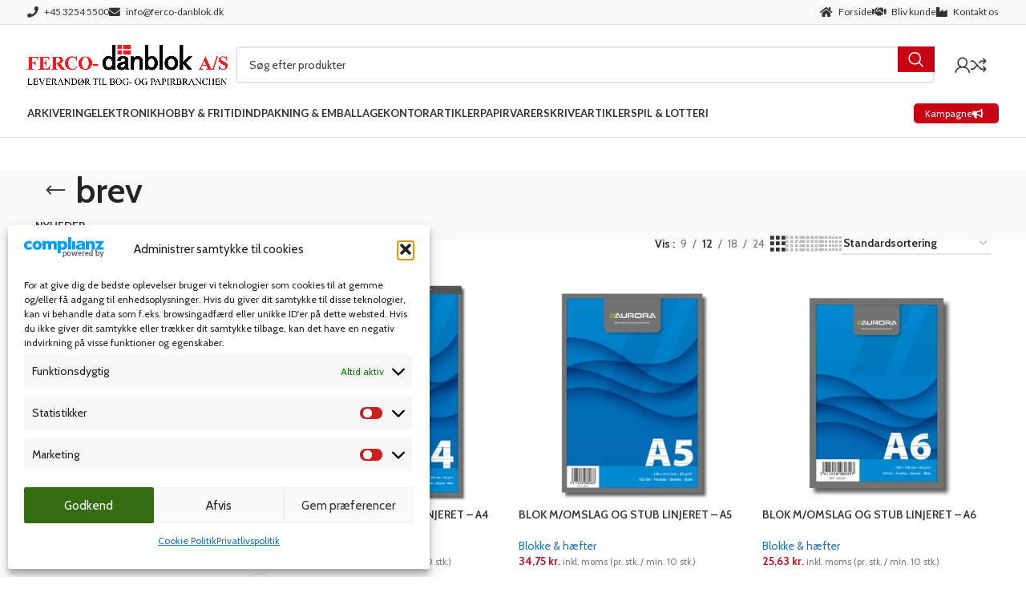

--- FILE ---
content_type: text/html; charset=UTF-8
request_url: https://fercodanblok.dk/vare-tag/brev/
body_size: 32474
content:
<!DOCTYPE html>
<html lang="da-DK">
<head>
	<meta charset="UTF-8">
	<link rel="profile" href="https://gmpg.org/xfn/11">
	<link rel="pingback" href="https://fercodanblok.dk/wp/xmlrpc.php">

	<meta name='robots' content='index, follow, max-image-preview:large, max-snippet:-1, max-video-preview:-1' />

	<!-- This site is optimized with the Yoast SEO plugin v26.7 - https://yoast.com/wordpress/plugins/seo/ -->
	<title>brev - Ferco-Danblok A/S</title><link rel="preload" as="style" href="https://fonts.googleapis.com/css?family=Cabin%3A400%2C600%7CLato%3A400%2C700&#038;display=swap" /><link rel="stylesheet" href="https://fonts.googleapis.com/css?family=Cabin%3A400%2C600%7CLato%3A400%2C700&#038;display=swap" media="print" onload="this.media='all'" /><noscript><link rel="stylesheet" href="https://fonts.googleapis.com/css?family=Cabin%3A400%2C600%7CLato%3A400%2C700&#038;display=swap" /></noscript>
	<link rel="canonical" href="https://fercodanblok.dk/vare-tag/brev/" />
	<link rel="next" href="https://fercodanblok.dk/vare-tag/brev/page/2/" />
	<meta property="og:locale" content="da_DK" />
	<meta property="og:type" content="article" />
	<meta property="og:title" content="brev - Ferco-Danblok A/S" />
	<meta property="og:url" content="https://fercodanblok.dk/vare-tag/brev/" />
	<meta property="og:site_name" content="Ferco-Danblok A/S" />
	<meta name="twitter:card" content="summary_large_image" />
	<script type="application/ld+json" class="yoast-schema-graph">{"@context":"https://schema.org","@graph":[{"@type":"CollectionPage","@id":"https://fercodanblok.dk/vare-tag/brev/","url":"https://fercodanblok.dk/vare-tag/brev/","name":"brev - Ferco-Danblok A/S","isPartOf":{"@id":"https://fercodanblok.dk/#website"},"primaryImageOfPage":{"@id":"https://fercodanblok.dk/vare-tag/brev/#primaryimage"},"image":{"@id":"https://fercodanblok.dk/vare-tag/brev/#primaryimage"},"thumbnailUrl":"https://fercodanblok.dk/content/uploads/2026/01/2cf9819be963350d3922c4db0af3f73d.jpeg","breadcrumb":{"@id":"https://fercodanblok.dk/vare-tag/brev/#breadcrumb"},"inLanguage":"da-DK"},{"@type":"ImageObject","inLanguage":"da-DK","@id":"https://fercodanblok.dk/vare-tag/brev/#primaryimage","url":"https://fercodanblok.dk/content/uploads/2026/01/2cf9819be963350d3922c4db0af3f73d.jpeg","contentUrl":"https://fercodanblok.dk/content/uploads/2026/01/2cf9819be963350d3922c4db0af3f73d.jpeg","width":367,"height":500},{"@type":"BreadcrumbList","@id":"https://fercodanblok.dk/vare-tag/brev/#breadcrumb","itemListElement":[{"@type":"ListItem","position":1,"name":"Home","item":"https://fercodanblok.dk/"},{"@type":"ListItem","position":2,"name":"brev"}]},{"@type":"WebSite","@id":"https://fercodanblok.dk/#website","url":"https://fercodanblok.dk/","name":"Ferco-Danblok A/S","description":"","potentialAction":[{"@type":"SearchAction","target":{"@type":"EntryPoint","urlTemplate":"https://fercodanblok.dk/?s={search_term_string}"},"query-input":{"@type":"PropertyValueSpecification","valueRequired":true,"valueName":"search_term_string"}}],"inLanguage":"da-DK"}]}</script>
	<!-- / Yoast SEO plugin. -->


<link rel='dns-prefetch' href='//fonts.googleapis.com' />
<link href='https://fonts.gstatic.com' crossorigin rel='preconnect' />
<link rel="alternate" type="application/rss+xml" title="Ferco-Danblok A/S &raquo; Feed" href="https://fercodanblok.dk/feed/" />
<link rel="alternate" type="application/rss+xml" title="Ferco-Danblok A/S &raquo;-kommentar-feed" href="https://fercodanblok.dk/comments/feed/" />
<link rel="alternate" type="application/rss+xml" title="Ferco-Danblok A/S &raquo; brev Tag Feed" href="https://fercodanblok.dk/vare-tag/brev/feed/" />
<style id='wp-img-auto-sizes-contain-inline-css' type='text/css'>
img:is([sizes=auto i],[sizes^="auto," i]){contain-intrinsic-size:3000px 1500px}
/*# sourceURL=wp-img-auto-sizes-contain-inline-css */
</style>
<style id='rmbc_pricing_table_styles-inline-css' type='text/css'>

      .wd-sticky-btn .rmbc-pricing-table {
        display:none;
      }
      
/*# sourceURL=rmbc_pricing_table_styles-inline-css */
</style>
<link rel='stylesheet' id='vfb-pro-css' href='https://fercodanblok.dk/content/plugins/vfb-pro/public/assets/css/vfb-style.min.css?ver=2019.05.10' type='text/css' media='all' />
<style id='woocommerce-inline-inline-css' type='text/css'>
.woocommerce form .form-row .required { visibility: visible; }
/*# sourceURL=woocommerce-inline-inline-css */
</style>
<link rel='stylesheet' id='cmplz-general-css' href='https://fercodanblok.dk/content/plugins/complianz-gdpr/assets/css/cookieblocker.min.css?ver=1766021250' type='text/css' media='all' />
<style id='remove_cart_related_styles-inline-css' type='text/css'>

  .wd-add-btn.wd-action-btn.wd-style-icon.wd-add-cart-icon {
    display:none;
  }
  .wd-header-cart {
    display:none;
  }
  
/*# sourceURL=remove_cart_related_styles-inline-css */
</style>
<style id='remove_line_in_product_tabs-inline-css' type='text/css'>

  [id^=product] > div.product-tabs-wrapper {
    border-bottom:transparent;
  }
  
/*# sourceURL=remove_line_in_product_tabs-inline-css */
</style>
<link rel='stylesheet' id='js_composer_front-css' href='https://fercodanblok.dk/content/plugins/wp-bakery/assets/css/js_composer.min.css?ver=6.10.0' type='text/css' media='all' />
<link rel='stylesheet' id='bootstrap-css' href='https://fercodanblok.dk/content/themes/woodmart/css/bootstrap-light.min.css?ver=7.6.0' type='text/css' media='all' />
<link rel='stylesheet' id='woodmart-style-css' href='https://fercodanblok.dk/content/themes/woodmart/css/parts/base.min.css?ver=7.6.0' type='text/css' media='all' />
<link rel='stylesheet' id='wd-widget-recent-post-comments-css' href='https://fercodanblok.dk/content/themes/woodmart/css/parts/widget-recent-post-comments.min.css?ver=7.6.0' type='text/css' media='all' />
<link rel='stylesheet' id='wd-widget-wd-recent-posts-css' href='https://fercodanblok.dk/content/themes/woodmart/css/parts/widget-wd-recent-posts.min.css?ver=7.6.0' type='text/css' media='all' />
<link rel='stylesheet' id='wd-widget-nav-css' href='https://fercodanblok.dk/content/themes/woodmart/css/parts/widget-nav.min.css?ver=7.6.0' type='text/css' media='all' />
<link rel='stylesheet' id='wd-widget-wd-layered-nav-css' href='https://fercodanblok.dk/content/themes/woodmart/css/parts/woo-widget-wd-layered-nav.min.css?ver=7.6.0' type='text/css' media='all' />
<link rel='stylesheet' id='wd-woo-mod-swatches-base-css' href='https://fercodanblok.dk/content/themes/woodmart/css/parts/woo-mod-swatches-base.min.css?ver=7.6.0' type='text/css' media='all' />
<link rel='stylesheet' id='wd-woo-mod-swatches-filter-css' href='https://fercodanblok.dk/content/themes/woodmart/css/parts/woo-mod-swatches-filter.min.css?ver=7.6.0' type='text/css' media='all' />
<link rel='stylesheet' id='wd-widget-product-list-css' href='https://fercodanblok.dk/content/themes/woodmart/css/parts/woo-widget-product-list.min.css?ver=7.6.0' type='text/css' media='all' />
<link rel='stylesheet' id='wd-widget-slider-price-filter-css' href='https://fercodanblok.dk/content/themes/woodmart/css/parts/woo-widget-slider-price-filter.min.css?ver=7.6.0' type='text/css' media='all' />
<link rel='stylesheet' id='wd-revolution-slider-css' href='https://fercodanblok.dk/content/themes/woodmart/css/parts/int-rev-slider.min.css?ver=7.6.0' type='text/css' media='all' />
<link rel='stylesheet' id='wd-wpbakery-base-css' href='https://fercodanblok.dk/content/themes/woodmart/css/parts/int-wpb-base.min.css?ver=7.6.0' type='text/css' media='all' />
<link rel='stylesheet' id='wd-wpbakery-base-deprecated-css' href='https://fercodanblok.dk/content/themes/woodmart/css/parts/int-wpb-base-deprecated.min.css?ver=7.6.0' type='text/css' media='all' />
<link rel='stylesheet' id='wd-notices-fixed-css' href='https://fercodanblok.dk/content/themes/woodmart/css/parts/woo-opt-sticky-notices.min.css?ver=7.6.0' type='text/css' media='all' />
<link rel='stylesheet' id='wd-woocommerce-base-css' href='https://fercodanblok.dk/content/themes/woodmart/css/parts/woocommerce-base.min.css?ver=7.6.0' type='text/css' media='all' />
<link rel='stylesheet' id='wd-mod-star-rating-css' href='https://fercodanblok.dk/content/themes/woodmart/css/parts/mod-star-rating.min.css?ver=7.6.0' type='text/css' media='all' />
<link rel='stylesheet' id='wd-woo-el-track-order-css' href='https://fercodanblok.dk/content/themes/woodmart/css/parts/woo-el-track-order.min.css?ver=7.6.0' type='text/css' media='all' />
<link rel='stylesheet' id='wd-woocommerce-block-notices-css' href='https://fercodanblok.dk/content/themes/woodmart/css/parts/woo-mod-block-notices.min.css?ver=7.6.0' type='text/css' media='all' />
<link rel='stylesheet' id='wd-woo-opt-free-progress-bar-css' href='https://fercodanblok.dk/content/themes/woodmart/css/parts/woo-opt-free-progress-bar.min.css?ver=7.6.0' type='text/css' media='all' />
<link rel='stylesheet' id='wd-woo-mod-progress-bar-css' href='https://fercodanblok.dk/content/themes/woodmart/css/parts/woo-mod-progress-bar.min.css?ver=7.6.0' type='text/css' media='all' />
<link rel='stylesheet' id='wd-widget-active-filters-css' href='https://fercodanblok.dk/content/themes/woodmart/css/parts/woo-widget-active-filters.min.css?ver=7.6.0' type='text/css' media='all' />
<link rel='stylesheet' id='wd-woo-shop-predefined-css' href='https://fercodanblok.dk/content/themes/woodmart/css/parts/woo-shop-predefined.min.css?ver=7.6.0' type='text/css' media='all' />
<link rel='stylesheet' id='wd-shop-title-categories-css' href='https://fercodanblok.dk/content/themes/woodmart/css/parts/woo-categories-loop-nav.min.css?ver=7.6.0' type='text/css' media='all' />
<link rel='stylesheet' id='wd-woo-categories-loop-nav-mobile-accordion-css' href='https://fercodanblok.dk/content/themes/woodmart/css/parts/woo-categories-loop-nav-mobile-accordion.min.css?ver=7.6.0' type='text/css' media='all' />
<link rel='stylesheet' id='wd-woo-shop-el-products-per-page-css' href='https://fercodanblok.dk/content/themes/woodmart/css/parts/woo-shop-el-products-per-page.min.css?ver=7.6.0' type='text/css' media='all' />
<link rel='stylesheet' id='wd-woo-shop-page-title-css' href='https://fercodanblok.dk/content/themes/woodmart/css/parts/woo-shop-page-title.min.css?ver=7.6.0' type='text/css' media='all' />
<link rel='stylesheet' id='wd-woo-mod-shop-loop-head-css' href='https://fercodanblok.dk/content/themes/woodmart/css/parts/woo-mod-shop-loop-head.min.css?ver=7.6.0' type='text/css' media='all' />
<link rel='stylesheet' id='wd-woo-shop-el-order-by-css' href='https://fercodanblok.dk/content/themes/woodmart/css/parts/woo-shop-el-order-by.min.css?ver=7.6.0' type='text/css' media='all' />
<link rel='stylesheet' id='wd-woo-shop-el-products-view-css' href='https://fercodanblok.dk/content/themes/woodmart/css/parts/woo-shop-el-products-view.min.css?ver=7.6.0' type='text/css' media='all' />
<link rel='stylesheet' id='wd-woo-mod-shop-attributes-css' href='https://fercodanblok.dk/content/themes/woodmart/css/parts/woo-mod-shop-attributes.min.css?ver=7.6.0' type='text/css' media='all' />
<link rel='stylesheet' id='wd-header-base-css' href='https://fercodanblok.dk/content/themes/woodmart/css/parts/header-base.min.css?ver=7.6.0' type='text/css' media='all' />
<link rel='stylesheet' id='wd-mod-tools-css' href='https://fercodanblok.dk/content/themes/woodmart/css/parts/mod-tools.min.css?ver=7.6.0' type='text/css' media='all' />
<link rel='stylesheet' id='wd-header-search-css' href='https://fercodanblok.dk/content/themes/woodmart/css/parts/header-el-search.min.css?ver=7.6.0' type='text/css' media='all' />
<link rel='stylesheet' id='wd-header-search-form-css' href='https://fercodanblok.dk/content/themes/woodmart/css/parts/header-el-search-form.min.css?ver=7.6.0' type='text/css' media='all' />
<link rel='stylesheet' id='wd-wd-search-results-css' href='https://fercodanblok.dk/content/themes/woodmart/css/parts/wd-search-results.min.css?ver=7.6.0' type='text/css' media='all' />
<link rel='stylesheet' id='wd-wd-search-form-css' href='https://fercodanblok.dk/content/themes/woodmart/css/parts/wd-search-form.min.css?ver=7.6.0' type='text/css' media='all' />
<link rel='stylesheet' id='wd-woo-mod-login-form-css' href='https://fercodanblok.dk/content/themes/woodmart/css/parts/woo-mod-login-form.min.css?ver=7.6.0' type='text/css' media='all' />
<link rel='stylesheet' id='wd-header-my-account-css' href='https://fercodanblok.dk/content/themes/woodmart/css/parts/header-el-my-account.min.css?ver=7.6.0' type='text/css' media='all' />
<link rel='stylesheet' id='wd-header-elements-base-css' href='https://fercodanblok.dk/content/themes/woodmart/css/parts/header-el-base.min.css?ver=7.6.0' type='text/css' media='all' />
<link rel='stylesheet' id='wd-header-cart-side-css' href='https://fercodanblok.dk/content/themes/woodmart/css/parts/header-el-cart-side.min.css?ver=7.6.0' type='text/css' media='all' />
<link rel='stylesheet' id='wd-woo-mod-quantity-css' href='https://fercodanblok.dk/content/themes/woodmart/css/parts/woo-mod-quantity.min.css?ver=7.6.0' type='text/css' media='all' />
<link rel='stylesheet' id='wd-header-cart-css' href='https://fercodanblok.dk/content/themes/woodmart/css/parts/header-el-cart.min.css?ver=7.6.0' type='text/css' media='all' />
<link rel='stylesheet' id='wd-widget-shopping-cart-css' href='https://fercodanblok.dk/content/themes/woodmart/css/parts/woo-widget-shopping-cart.min.css?ver=7.6.0' type='text/css' media='all' />
<link rel='stylesheet' id='wd-header-mobile-nav-dropdown-css' href='https://fercodanblok.dk/content/themes/woodmart/css/parts/header-el-mobile-nav-dropdown.min.css?ver=7.6.0' type='text/css' media='all' />
<link rel='stylesheet' id='wd-page-title-css' href='https://fercodanblok.dk/content/themes/woodmart/css/parts/page-title.min.css?ver=7.6.0' type='text/css' media='all' />
<link rel='stylesheet' id='wd-off-canvas-sidebar-css' href='https://fercodanblok.dk/content/themes/woodmart/css/parts/opt-off-canvas-sidebar.min.css?ver=7.6.0' type='text/css' media='all' />
<link rel='stylesheet' id='wd-woo-mod-swatches-style-1-css' href='https://fercodanblok.dk/content/themes/woodmart/css/parts/woo-mod-swatches-style-1.min.css?ver=7.6.0' type='text/css' media='all' />
<link rel='stylesheet' id='wd-shop-filter-area-css' href='https://fercodanblok.dk/content/themes/woodmart/css/parts/woo-shop-el-filters-area.min.css?ver=7.6.0' type='text/css' media='all' />
<link rel='stylesheet' id='wd-woo-opt-title-limit-css' href='https://fercodanblok.dk/content/themes/woodmart/css/parts/woo-opt-title-limit.min.css?ver=7.6.0' type='text/css' media='all' />
<link rel='stylesheet' id='wd-product-loop-css' href='https://fercodanblok.dk/content/themes/woodmart/css/parts/woo-product-loop.min.css?ver=7.6.0' type='text/css' media='all' />
<link rel='stylesheet' id='wd-product-loop-fw-button-css' href='https://fercodanblok.dk/content/themes/woodmart/css/parts/woo-prod-loop-fw-button.min.css?ver=7.6.0' type='text/css' media='all' />
<link rel='stylesheet' id='wd-woo-mod-add-btn-replace-css' href='https://fercodanblok.dk/content/themes/woodmart/css/parts/woo-mod-add-btn-replace.min.css?ver=7.6.0' type='text/css' media='all' />
<link rel='stylesheet' id='wd-woo-mod-quantity-overlap-css' href='https://fercodanblok.dk/content/themes/woodmart/css/parts/woo-mod-quantity-overlap.min.css?ver=7.6.0' type='text/css' media='all' />
<link rel='stylesheet' id='wd-mod-more-description-css' href='https://fercodanblok.dk/content/themes/woodmart/css/parts/mod-more-description.min.css?ver=7.6.0' type='text/css' media='all' />
<link rel='stylesheet' id='wd-categories-loop-default-css' href='https://fercodanblok.dk/content/themes/woodmart/css/parts/woo-categories-loop-default-old.min.css?ver=7.6.0' type='text/css' media='all' />
<link rel='stylesheet' id='wd-woo-categories-loop-css' href='https://fercodanblok.dk/content/themes/woodmart/css/parts/woo-categories-loop.min.css?ver=7.6.0' type='text/css' media='all' />
<link rel='stylesheet' id='wd-categories-loop-css' href='https://fercodanblok.dk/content/themes/woodmart/css/parts/woo-categories-loop-old.min.css?ver=7.6.0' type='text/css' media='all' />
<link rel='stylesheet' id='wd-woo-opt-stretch-cont-css' href='https://fercodanblok.dk/content/themes/woodmart/css/parts/woo-opt-stretch-cont.min.css?ver=7.6.0' type='text/css' media='all' />
<link rel='stylesheet' id='wd-sticky-loader-css' href='https://fercodanblok.dk/content/themes/woodmart/css/parts/mod-sticky-loader.min.css?ver=7.6.0' type='text/css' media='all' />
<link rel='stylesheet' id='wd-mfp-popup-css' href='https://fercodanblok.dk/content/themes/woodmart/css/parts/lib-magnific-popup.min.css?ver=7.6.0' type='text/css' media='all' />
<link rel='stylesheet' id='wd-footer-base-css' href='https://fercodanblok.dk/content/themes/woodmart/css/parts/footer-base.min.css?ver=7.6.0' type='text/css' media='all' />
<link rel='stylesheet' id='wd-info-box-css' href='https://fercodanblok.dk/content/themes/woodmart/css/parts/el-info-box.min.css?ver=7.6.0' type='text/css' media='all' />
<link rel='stylesheet' id='wd-image-gallery-css' href='https://fercodanblok.dk/content/themes/woodmart/css/parts/el-gallery.min.css?ver=7.6.0' type='text/css' media='all' />
<link rel='stylesheet' id='wd-text-block-css' href='https://fercodanblok.dk/content/themes/woodmart/css/parts/el-text-block.min.css?ver=7.6.0' type='text/css' media='all' />
<link rel='stylesheet' id='wd-scroll-top-css' href='https://fercodanblok.dk/content/themes/woodmart/css/parts/opt-scrolltotop.min.css?ver=7.6.0' type='text/css' media='all' />
<link rel='stylesheet' id='wd-mod-nav-menu-label-css' href='https://fercodanblok.dk/content/themes/woodmart/css/parts/mod-nav-menu-label.min.css?ver=7.6.0' type='text/css' media='all' />
<link rel='stylesheet' id='wd-header-my-account-sidebar-css' href='https://fercodanblok.dk/content/themes/woodmart/css/parts/header-el-my-account-sidebar.min.css?ver=7.6.0' type='text/css' media='all' />
<link rel='stylesheet' id='wd-bottom-toolbar-css' href='https://fercodanblok.dk/content/themes/woodmart/css/parts/opt-bottom-toolbar.min.css?ver=7.6.0' type='text/css' media='all' />
<link rel='stylesheet' id='wd-mod-sticky-sidebar-opener-css' href='https://fercodanblok.dk/content/themes/woodmart/css/parts/mod-sticky-sidebar-opener.min.css?ver=7.6.0' type='text/css' media='all' />

<script type="text/javascript" src="https://fercodanblok.dk/wp/wp-includes/js/jquery/jquery.min.js?ver=3.7.1" id="jquery-core-js"></script>
<script type="text/javascript" src="https://fercodanblok.dk/wp/wp-includes/js/jquery/jquery-migrate.min.js?ver=3.4.1" id="jquery-migrate-js"></script>
<script type="text/javascript" src="https://fercodanblok.dk/content/plugins/woocommerce/assets/js/jquery-blockui/jquery.blockUI.min.js?ver=2.7.0-wc.10.4.3" id="wc-jquery-blockui-js" data-wp-strategy="defer"></script>
<script type="text/javascript" id="wc-add-to-cart-js-extra">
/* <![CDATA[ */
var wc_add_to_cart_params = {"ajax_url":"/wp/wp-admin/admin-ajax.php","wc_ajax_url":"/?wc-ajax=%%endpoint%%","i18n_view_cart":"Se kurv","cart_url":"https://fercodanblok.dk/kurv/","is_cart":"","cart_redirect_after_add":"no"};
//# sourceURL=wc-add-to-cart-js-extra
/* ]]> */
</script>
<script type="text/javascript" src="https://fercodanblok.dk/content/plugins/woocommerce/assets/js/frontend/add-to-cart.min.js?ver=10.4.3" id="wc-add-to-cart-js" data-wp-strategy="defer"></script>
<script type="text/javascript" src="https://fercodanblok.dk/content/plugins/woocommerce/assets/js/js-cookie/js.cookie.min.js?ver=2.1.4-wc.10.4.3" id="wc-js-cookie-js" defer="defer" data-wp-strategy="defer"></script>
<script type="text/javascript" id="woocommerce-js-extra">
/* <![CDATA[ */
var woocommerce_params = {"ajax_url":"/wp/wp-admin/admin-ajax.php","wc_ajax_url":"/?wc-ajax=%%endpoint%%","i18n_password_show":"Vis adgangskode","i18n_password_hide":"Skjul adgangskode"};
//# sourceURL=woocommerce-js-extra
/* ]]> */
</script>
<script type="text/javascript" src="https://fercodanblok.dk/content/plugins/woocommerce/assets/js/frontend/woocommerce.min.js?ver=10.4.3" id="woocommerce-js" defer="defer" data-wp-strategy="defer"></script>
<script type="text/javascript" src="https://fercodanblok.dk/content/plugins/wp-bakery/assets/js/vendors/woocommerce-add-to-cart.js?ver=6.10.0" id="vc_woocommerce-add-to-cart-js-js"></script>
<script type="text/javascript" src="https://fercodanblok.dk/content/themes/woodmart/js/libs/device.min.js?ver=7.6.0" id="wd-device-library-js"></script>
<script type="text/javascript" src="https://fercodanblok.dk/content/themes/woodmart/js/scripts/global/scrollBar.min.js?ver=7.6.0" id="wd-scrollbar-js"></script>
<link rel="https://api.w.org/" href="https://fercodanblok.dk/wp-json/" /><link rel="alternate" title="JSON" type="application/json" href="https://fercodanblok.dk/wp-json/wp/v2/product_tag/1303" /><link rel="EditURI" type="application/rsd+xml" title="RSD" href="https://fercodanblok.dk/wp/xmlrpc.php?rsd" />
<meta name="generator" content="WordPress 6.9" />
<meta name="generator" content="WooCommerce 10.4.3" />
<meta name="generator" content="performance-lab 3.4.0; plugins: ">
			<style>.cmplz-hidden {
					display: none !important;
				}</style>					<meta name="viewport" content="width=device-width, initial-scale=1.0, maximum-scale=1.0, user-scalable=no">
										<noscript><style>.woocommerce-product-gallery{ opacity: 1 !important; }</style></noscript>
	<style type="text/css">.recentcomments a{display:inline !important;padding:0 !important;margin:0 !important;}</style><meta name="generator" content="Powered by WPBakery Page Builder - drag and drop page builder for WordPress."/>
<meta name="generator" content="Powered by Slider Revolution 6.6.7 - responsive, Mobile-Friendly Slider Plugin for WordPress with comfortable drag and drop interface." />
<link rel="icon" href="https://fercodanblok.dk/content/uploads/2022/11/Ferco-ikon.png" sizes="32x32" />
<link rel="icon" href="https://fercodanblok.dk/content/uploads/2022/11/Ferco-ikon.png" sizes="192x192" />
<link rel="apple-touch-icon" href="https://fercodanblok.dk/content/uploads/2022/11/Ferco-ikon.png" />
<meta name="msapplication-TileImage" content="https://fercodanblok.dk/content/uploads/2022/11/Ferco-ikon.png" />
<script>function setREVStartSize(e){
			//window.requestAnimationFrame(function() {
				window.RSIW = window.RSIW===undefined ? window.innerWidth : window.RSIW;
				window.RSIH = window.RSIH===undefined ? window.innerHeight : window.RSIH;
				try {
					var pw = document.getElementById(e.c).parentNode.offsetWidth,
						newh;
					pw = pw===0 || isNaN(pw) || (e.l=="fullwidth" || e.layout=="fullwidth") ? window.RSIW : pw;
					e.tabw = e.tabw===undefined ? 0 : parseInt(e.tabw);
					e.thumbw = e.thumbw===undefined ? 0 : parseInt(e.thumbw);
					e.tabh = e.tabh===undefined ? 0 : parseInt(e.tabh);
					e.thumbh = e.thumbh===undefined ? 0 : parseInt(e.thumbh);
					e.tabhide = e.tabhide===undefined ? 0 : parseInt(e.tabhide);
					e.thumbhide = e.thumbhide===undefined ? 0 : parseInt(e.thumbhide);
					e.mh = e.mh===undefined || e.mh=="" || e.mh==="auto" ? 0 : parseInt(e.mh,0);
					if(e.layout==="fullscreen" || e.l==="fullscreen")
						newh = Math.max(e.mh,window.RSIH);
					else{
						e.gw = Array.isArray(e.gw) ? e.gw : [e.gw];
						for (var i in e.rl) if (e.gw[i]===undefined || e.gw[i]===0) e.gw[i] = e.gw[i-1];
						e.gh = e.el===undefined || e.el==="" || (Array.isArray(e.el) && e.el.length==0)? e.gh : e.el;
						e.gh = Array.isArray(e.gh) ? e.gh : [e.gh];
						for (var i in e.rl) if (e.gh[i]===undefined || e.gh[i]===0) e.gh[i] = e.gh[i-1];
											
						var nl = new Array(e.rl.length),
							ix = 0,
							sl;
						e.tabw = e.tabhide>=pw ? 0 : e.tabw;
						e.thumbw = e.thumbhide>=pw ? 0 : e.thumbw;
						e.tabh = e.tabhide>=pw ? 0 : e.tabh;
						e.thumbh = e.thumbhide>=pw ? 0 : e.thumbh;
						for (var i in e.rl) nl[i] = e.rl[i]<window.RSIW ? 0 : e.rl[i];
						sl = nl[0];
						for (var i in nl) if (sl>nl[i] && nl[i]>0) { sl = nl[i]; ix=i;}
						var m = pw>(e.gw[ix]+e.tabw+e.thumbw) ? 1 : (pw-(e.tabw+e.thumbw)) / (e.gw[ix]);
						newh =  (e.gh[ix] * m) + (e.tabh + e.thumbh);
					}
					var el = document.getElementById(e.c);
					if (el!==null && el) el.style.height = newh+"px";
					el = document.getElementById(e.c+"_wrapper");
					if (el!==null && el) {
						el.style.height = newh+"px";
						el.style.display = "block";
					}
				} catch(e){
					console.log("Failure at Presize of Slider:" + e)
				}
			//});
		  };</script>
<style>
		
		</style><noscript><style> .wpb_animate_when_almost_visible { opacity: 1; }</style></noscript>			<style id="wd-style-header_479529-css" data-type="wd-style-header_479529">
				:root{
	--wd-top-bar-h: 30px;
	--wd-top-bar-sm-h: 40px;
	--wd-top-bar-sticky-h: .00001px;
	--wd-top-bar-brd-w: 1px;

	--wd-header-general-h: 100px;
	--wd-header-general-sm-h: 100px;
	--wd-header-general-sticky-h: .00001px;
	--wd-header-general-brd-w: .00001px;

	--wd-header-bottom-h: 60px;
	--wd-header-bottom-sm-h: 60px;
	--wd-header-bottom-sticky-h: .00001px;
	--wd-header-bottom-brd-w: 1px;

	--wd-header-clone-h: 60px;

	--wd-header-brd-w: calc(var(--wd-top-bar-brd-w) + var(--wd-header-general-brd-w) + var(--wd-header-bottom-brd-w));
	--wd-header-h: calc(var(--wd-top-bar-h) + var(--wd-header-general-h) + var(--wd-header-bottom-h) + var(--wd-header-brd-w));
	--wd-header-sticky-h: calc(var(--wd-top-bar-sticky-h) + var(--wd-header-general-sticky-h) + var(--wd-header-bottom-sticky-h) + var(--wd-header-clone-h) + var(--wd-header-brd-w));
	--wd-header-sm-h: calc(var(--wd-top-bar-sm-h) + var(--wd-header-general-sm-h) + var(--wd-header-bottom-sm-h) + var(--wd-header-brd-w));
}

.whb-top-bar .wd-dropdown {
	margin-top: -5px;
}

.whb-top-bar .wd-dropdown:after {
	height: 5px;
}



:root:has(.whb-top-bar.whb-border-boxed) {
	--wd-top-bar-brd-w: .00001px;
}

@media (max-width: 1024px) {
:root:has(.whb-top-bar.whb-hidden-mobile) {
	--wd-top-bar-brd-w: .00001px;
}
}


:root:has(.whb-header-bottom.whb-border-boxed) {
	--wd-header-bottom-brd-w: .00001px;
}

@media (max-width: 1024px) {
:root:has(.whb-header-bottom.whb-hidden-mobile) {
	--wd-header-bottom-brd-w: .00001px;
}
}

.whb-header-bottom .wd-dropdown {
	margin-top: 10px;
}

.whb-header-bottom .wd-dropdown:after {
	height: 20px;
}


.whb-clone.whb-sticked .wd-dropdown:not(.sub-sub-menu) {
	margin-top: 10px;
}

.whb-clone.whb-sticked .wd-dropdown:not(.sub-sub-menu):after {
	height: 20px;
}

		
.whb-top-bar {
	background-color: rgba(249, 249, 249, 1);border-color: rgba(129, 129, 129, 0.2);border-bottom-width: 1px;border-bottom-style: solid;
}

.whb-9x1ytaxq7aphtb3npidp .searchform {
	--wd-form-height: 46px;
}
.whb-general-header {
	background-color: rgba(255, 255, 255, 1);border-bottom-width: 0px;border-bottom-style: solid;
}

.whb-e6fk2q1nh63jdb1d9uvu .searchform {
	--wd-form-height: 42px;
}
.whb-header-bottom {
	border-color: rgba(129, 129, 129, 0.2);border-bottom-width: 1px;border-bottom-style: solid;
}
			</style>
						<style id="wd-style-theme_settings_default-css" data-type="wd-style-theme_settings_default">
				@font-face {
	font-weight: normal;
	font-style: normal;
	font-family: "woodmart-font";
	src: url("//fercodanblok.dk/content/themes/woodmart/fonts/woodmart-font-1-400.woff2?v=7.6.0") format("woff2");
}

:root {
	--wd-text-font: "Cabin", Arial, Helvetica, sans-serif;
	--wd-text-font-weight: 400;
	--wd-text-color: rgb(68,68,68);
	--wd-text-font-size: 14px;
	--wd-title-font: "Cabin", Arial, Helvetica, sans-serif;
	--wd-title-font-weight: 600;
	--wd-title-color: #242424;
	--wd-entities-title-font: "Cabin", Arial, Helvetica, sans-serif;
	--wd-entities-title-font-weight: 600;
	--wd-entities-title-color: #333333;
	--wd-entities-title-color-hover: rgb(51 51 51 / 65%);
	--wd-alternative-font: "Lato", Arial, Helvetica, sans-serif;
	--wd-widget-title-font: "Cabin", Arial, Helvetica, sans-serif;
	--wd-widget-title-font-weight: 600;
	--wd-widget-title-transform: uppercase;
	--wd-widget-title-color: #333;
	--wd-widget-title-font-size: 16px;
	--wd-header-el-font: "Lato", Arial, Helvetica, sans-serif;
	--wd-header-el-font-weight: 700;
	--wd-header-el-transform: none;
	--wd-header-el-font-size: 13px;
	--wd-primary-color: rgb(201,0,20);
	--wd-alternative-color: rgb(201,0,20);
	--wd-link-color: rgb(30,115,190);
	--wd-link-color-hover: rgb(30,89,191);
	--btn-default-bgcolor: #f7f7f7;
	--btn-default-bgcolor-hover: #efefef;
	--btn-accented-bgcolor: rgb(236,26,35);
	--btn-accented-bgcolor-hover: rgb(196,0,19);
	--wd-form-brd-width: 2px;
	--notices-success-bg: #459647;
	--notices-success-color: #fff;
	--notices-warning-bg: #E0B252;
	--notices-warning-color: #fff;
	--wd-sticky-btn-height: 95px;
}
.woodmart-woocommerce-layered-nav .wd-scroll-content {
	max-height: 223px;
}
.wd-popup.wd-age-verify {
	--wd-popup-width: 500px;
}
.wd-popup.wd-promo-popup {
	background-color: rgb(255,255,255);
	background-image: url(https://fercodanblok.168-119-35-19.plesk.page/content/uploads/2021/08/retail-popup-bg.jpg);
	background-repeat: no-repeat;
	background-size: cover;
	background-position: center center;
	--wd-popup-width: 800px;
}
.page-title-default {
	background-color: rgb(242,242,242);
	background-image: none;
	background-size: cover;
	background-position: center center;
}
.footer-container {
	background-color: rgb(255,255,255);
	background-image: none;
}
html .product.category-grid-item .wd-entities-title, html .product.category-grid-item.cat-design-replace-title .wd-entities-title, html .wd-masonry-first .category-grid-item:first-child .wd-entities-title, html .product.wd-cat .wd-entities-title {
	font-size: 16px;
}
.product-labels .product-label.attribute-label:not(.label-with-img) {
	background-color: rgb(236,26,35);
	color: rgb(255,255,255);
}
.wd-popup.popup-quick-view {
	--wd-popup-width: 920px;
}

@media (max-width: 1024px) {
	:root {
		--wd-sticky-btn-height: 95px;
	}

}

@media (max-width: 768.98px) {
	:root {
		--wd-sticky-btn-height: 42px;
	}

}
:root{
--wd-container-w: 1222px;
--wd-form-brd-radius: 5px;
--btn-default-color: #333;
--btn-default-color-hover: #333;
--btn-accented-color: #fff;
--btn-accented-color-hover: #fff;
--btn-default-brd-radius: 5px;
--btn-default-box-shadow: none;
--btn-default-box-shadow-hover: none;
--btn-accented-brd-radius: 5px;
--btn-accented-box-shadow: none;
--btn-accented-box-shadow-hover: none;
--wd-brd-radius: 0px;
}

@media (min-width: 1222px) {
[data-vc-full-width]:not([data-vc-stretch-content]),
:is(.vc_section, .vc_row).wd-section-stretch {
padding-left: calc((100vw - 1222px - var(--wd-sticky-nav-w) - var(--wd-scroll-w)) / 2);
padding-right: calc((100vw - 1222px - var(--wd-sticky-nav-w) - var(--wd-scroll-w)) / 2);
}
}


.whb-header-bottom {
  margin-top: -20px;
}

.product_meta span.tagged_as {
    display: none;
}

.product-label {
  min-width: max-content;
}			</style>
			<style id='global-styles-inline-css' type='text/css'>
:root{--wp--preset--aspect-ratio--square: 1;--wp--preset--aspect-ratio--4-3: 4/3;--wp--preset--aspect-ratio--3-4: 3/4;--wp--preset--aspect-ratio--3-2: 3/2;--wp--preset--aspect-ratio--2-3: 2/3;--wp--preset--aspect-ratio--16-9: 16/9;--wp--preset--aspect-ratio--9-16: 9/16;--wp--preset--color--black: #000000;--wp--preset--color--cyan-bluish-gray: #abb8c3;--wp--preset--color--white: #ffffff;--wp--preset--color--pale-pink: #f78da7;--wp--preset--color--vivid-red: #cf2e2e;--wp--preset--color--luminous-vivid-orange: #ff6900;--wp--preset--color--luminous-vivid-amber: #fcb900;--wp--preset--color--light-green-cyan: #7bdcb5;--wp--preset--color--vivid-green-cyan: #00d084;--wp--preset--color--pale-cyan-blue: #8ed1fc;--wp--preset--color--vivid-cyan-blue: #0693e3;--wp--preset--color--vivid-purple: #9b51e0;--wp--preset--gradient--vivid-cyan-blue-to-vivid-purple: linear-gradient(135deg,rgb(6,147,227) 0%,rgb(155,81,224) 100%);--wp--preset--gradient--light-green-cyan-to-vivid-green-cyan: linear-gradient(135deg,rgb(122,220,180) 0%,rgb(0,208,130) 100%);--wp--preset--gradient--luminous-vivid-amber-to-luminous-vivid-orange: linear-gradient(135deg,rgb(252,185,0) 0%,rgb(255,105,0) 100%);--wp--preset--gradient--luminous-vivid-orange-to-vivid-red: linear-gradient(135deg,rgb(255,105,0) 0%,rgb(207,46,46) 100%);--wp--preset--gradient--very-light-gray-to-cyan-bluish-gray: linear-gradient(135deg,rgb(238,238,238) 0%,rgb(169,184,195) 100%);--wp--preset--gradient--cool-to-warm-spectrum: linear-gradient(135deg,rgb(74,234,220) 0%,rgb(151,120,209) 20%,rgb(207,42,186) 40%,rgb(238,44,130) 60%,rgb(251,105,98) 80%,rgb(254,248,76) 100%);--wp--preset--gradient--blush-light-purple: linear-gradient(135deg,rgb(255,206,236) 0%,rgb(152,150,240) 100%);--wp--preset--gradient--blush-bordeaux: linear-gradient(135deg,rgb(254,205,165) 0%,rgb(254,45,45) 50%,rgb(107,0,62) 100%);--wp--preset--gradient--luminous-dusk: linear-gradient(135deg,rgb(255,203,112) 0%,rgb(199,81,192) 50%,rgb(65,88,208) 100%);--wp--preset--gradient--pale-ocean: linear-gradient(135deg,rgb(255,245,203) 0%,rgb(182,227,212) 50%,rgb(51,167,181) 100%);--wp--preset--gradient--electric-grass: linear-gradient(135deg,rgb(202,248,128) 0%,rgb(113,206,126) 100%);--wp--preset--gradient--midnight: linear-gradient(135deg,rgb(2,3,129) 0%,rgb(40,116,252) 100%);--wp--preset--font-size--small: 13px;--wp--preset--font-size--medium: 20px;--wp--preset--font-size--large: 36px;--wp--preset--font-size--x-large: 42px;--wp--preset--spacing--20: 0.44rem;--wp--preset--spacing--30: 0.67rem;--wp--preset--spacing--40: 1rem;--wp--preset--spacing--50: 1.5rem;--wp--preset--spacing--60: 2.25rem;--wp--preset--spacing--70: 3.38rem;--wp--preset--spacing--80: 5.06rem;--wp--preset--shadow--natural: 6px 6px 9px rgba(0, 0, 0, 0.2);--wp--preset--shadow--deep: 12px 12px 50px rgba(0, 0, 0, 0.4);--wp--preset--shadow--sharp: 6px 6px 0px rgba(0, 0, 0, 0.2);--wp--preset--shadow--outlined: 6px 6px 0px -3px rgb(255, 255, 255), 6px 6px rgb(0, 0, 0);--wp--preset--shadow--crisp: 6px 6px 0px rgb(0, 0, 0);}:where(.is-layout-flex){gap: 0.5em;}:where(.is-layout-grid){gap: 0.5em;}body .is-layout-flex{display: flex;}.is-layout-flex{flex-wrap: wrap;align-items: center;}.is-layout-flex > :is(*, div){margin: 0;}body .is-layout-grid{display: grid;}.is-layout-grid > :is(*, div){margin: 0;}:where(.wp-block-columns.is-layout-flex){gap: 2em;}:where(.wp-block-columns.is-layout-grid){gap: 2em;}:where(.wp-block-post-template.is-layout-flex){gap: 1.25em;}:where(.wp-block-post-template.is-layout-grid){gap: 1.25em;}.has-black-color{color: var(--wp--preset--color--black) !important;}.has-cyan-bluish-gray-color{color: var(--wp--preset--color--cyan-bluish-gray) !important;}.has-white-color{color: var(--wp--preset--color--white) !important;}.has-pale-pink-color{color: var(--wp--preset--color--pale-pink) !important;}.has-vivid-red-color{color: var(--wp--preset--color--vivid-red) !important;}.has-luminous-vivid-orange-color{color: var(--wp--preset--color--luminous-vivid-orange) !important;}.has-luminous-vivid-amber-color{color: var(--wp--preset--color--luminous-vivid-amber) !important;}.has-light-green-cyan-color{color: var(--wp--preset--color--light-green-cyan) !important;}.has-vivid-green-cyan-color{color: var(--wp--preset--color--vivid-green-cyan) !important;}.has-pale-cyan-blue-color{color: var(--wp--preset--color--pale-cyan-blue) !important;}.has-vivid-cyan-blue-color{color: var(--wp--preset--color--vivid-cyan-blue) !important;}.has-vivid-purple-color{color: var(--wp--preset--color--vivid-purple) !important;}.has-black-background-color{background-color: var(--wp--preset--color--black) !important;}.has-cyan-bluish-gray-background-color{background-color: var(--wp--preset--color--cyan-bluish-gray) !important;}.has-white-background-color{background-color: var(--wp--preset--color--white) !important;}.has-pale-pink-background-color{background-color: var(--wp--preset--color--pale-pink) !important;}.has-vivid-red-background-color{background-color: var(--wp--preset--color--vivid-red) !important;}.has-luminous-vivid-orange-background-color{background-color: var(--wp--preset--color--luminous-vivid-orange) !important;}.has-luminous-vivid-amber-background-color{background-color: var(--wp--preset--color--luminous-vivid-amber) !important;}.has-light-green-cyan-background-color{background-color: var(--wp--preset--color--light-green-cyan) !important;}.has-vivid-green-cyan-background-color{background-color: var(--wp--preset--color--vivid-green-cyan) !important;}.has-pale-cyan-blue-background-color{background-color: var(--wp--preset--color--pale-cyan-blue) !important;}.has-vivid-cyan-blue-background-color{background-color: var(--wp--preset--color--vivid-cyan-blue) !important;}.has-vivid-purple-background-color{background-color: var(--wp--preset--color--vivid-purple) !important;}.has-black-border-color{border-color: var(--wp--preset--color--black) !important;}.has-cyan-bluish-gray-border-color{border-color: var(--wp--preset--color--cyan-bluish-gray) !important;}.has-white-border-color{border-color: var(--wp--preset--color--white) !important;}.has-pale-pink-border-color{border-color: var(--wp--preset--color--pale-pink) !important;}.has-vivid-red-border-color{border-color: var(--wp--preset--color--vivid-red) !important;}.has-luminous-vivid-orange-border-color{border-color: var(--wp--preset--color--luminous-vivid-orange) !important;}.has-luminous-vivid-amber-border-color{border-color: var(--wp--preset--color--luminous-vivid-amber) !important;}.has-light-green-cyan-border-color{border-color: var(--wp--preset--color--light-green-cyan) !important;}.has-vivid-green-cyan-border-color{border-color: var(--wp--preset--color--vivid-green-cyan) !important;}.has-pale-cyan-blue-border-color{border-color: var(--wp--preset--color--pale-cyan-blue) !important;}.has-vivid-cyan-blue-border-color{border-color: var(--wp--preset--color--vivid-cyan-blue) !important;}.has-vivid-purple-border-color{border-color: var(--wp--preset--color--vivid-purple) !important;}.has-vivid-cyan-blue-to-vivid-purple-gradient-background{background: var(--wp--preset--gradient--vivid-cyan-blue-to-vivid-purple) !important;}.has-light-green-cyan-to-vivid-green-cyan-gradient-background{background: var(--wp--preset--gradient--light-green-cyan-to-vivid-green-cyan) !important;}.has-luminous-vivid-amber-to-luminous-vivid-orange-gradient-background{background: var(--wp--preset--gradient--luminous-vivid-amber-to-luminous-vivid-orange) !important;}.has-luminous-vivid-orange-to-vivid-red-gradient-background{background: var(--wp--preset--gradient--luminous-vivid-orange-to-vivid-red) !important;}.has-very-light-gray-to-cyan-bluish-gray-gradient-background{background: var(--wp--preset--gradient--very-light-gray-to-cyan-bluish-gray) !important;}.has-cool-to-warm-spectrum-gradient-background{background: var(--wp--preset--gradient--cool-to-warm-spectrum) !important;}.has-blush-light-purple-gradient-background{background: var(--wp--preset--gradient--blush-light-purple) !important;}.has-blush-bordeaux-gradient-background{background: var(--wp--preset--gradient--blush-bordeaux) !important;}.has-luminous-dusk-gradient-background{background: var(--wp--preset--gradient--luminous-dusk) !important;}.has-pale-ocean-gradient-background{background: var(--wp--preset--gradient--pale-ocean) !important;}.has-electric-grass-gradient-background{background: var(--wp--preset--gradient--electric-grass) !important;}.has-midnight-gradient-background{background: var(--wp--preset--gradient--midnight) !important;}.has-small-font-size{font-size: var(--wp--preset--font-size--small) !important;}.has-medium-font-size{font-size: var(--wp--preset--font-size--medium) !important;}.has-large-font-size{font-size: var(--wp--preset--font-size--large) !important;}.has-x-large-font-size{font-size: var(--wp--preset--font-size--x-large) !important;}
/*# sourceURL=global-styles-inline-css */
</style>
<link rel='stylesheet' id='vc_font_awesome_5_shims-css' href='https://fercodanblok.dk/content/plugins/wp-bakery/assets/lib/bower/font-awesome/css/v4-shims.min.css?ver=6.10.0' type='text/css' media='all' />
<link rel='stylesheet' id='vc_font_awesome_5-css' href='https://fercodanblok.dk/content/plugins/wp-bakery/assets/lib/bower/font-awesome/css/all.min.css?ver=6.10.0' type='text/css' media='all' />
<link rel='stylesheet' id='rs-plugin-settings-css' href='https://fercodanblok.dk/content/plugins/revslider/public/assets/css/rs6.css?ver=6.6.7' type='text/css' media='all' />
<style id='rs-plugin-settings-inline-css' type='text/css'>
#rs-demo-id {}
/*# sourceURL=rs-plugin-settings-inline-css */
</style>
</head>

<body data-cmplz=1 class="archive tax-product_tag term-brev term-1303 wp-theme-woodmart theme-woodmart woocommerce woocommerce-page woocommerce-no-js wrapper-full-width  categories-accordion-on woodmart-archive-shop woodmart-ajax-shop-on offcanvas-sidebar-mobile offcanvas-sidebar-tablet notifications-sticky sticky-toolbar-on wpb-js-composer js-comp-ver-6.10.0 vc_responsive">
			<script type="text/javascript" id="wd-flicker-fix">// Flicker fix.</script>	
	
	<div class="website-wrapper">
									<header class="whb-header whb-header_479529 whb-sticky-shadow whb-scroll-slide whb-sticky-clone whb-hide-on-scroll">
					<div class="whb-main-header">
	
<div class="whb-row whb-top-bar whb-not-sticky-row whb-with-bg whb-border-fullwidth whb-color-dark whb-flex-flex-middle">
	<div class="container">
		<div class="whb-flex-row whb-top-bar-inner">
			<div class="whb-column whb-col-left whb-visible-lg">
	
<div class="wd-header-nav wd-header-secondary-nav text-left wd-full-height" role="navigation" aria-label="Secondary navigation">
	<ul id="menu-header-kontakt" class="menu wd-nav wd-nav-secondary wd-style-bordered wd-gap-m"><li id="menu-item-7415" class="menu-item menu-item-type-custom menu-item-object-custom menu-item-7415 item-level-0 menu-simple-dropdown wd-event-hover" ><a href="tel:32545500" class="woodmart-nav-link"><span class="wd-nav-icon fa fa-phone"></span><span class="nav-link-text">+45 3254 5500</span></a></li>
<li id="menu-item-7416" class="menu-item menu-item-type-custom menu-item-object-custom menu-item-7416 item-level-0 menu-simple-dropdown wd-event-hover" ><a href="mailto:info@ferco-danblok.dk" class="woodmart-nav-link"><span class="wd-nav-icon fa fa-envelope"></span><span class="nav-link-text">info@ferco-danblok.dk</span></a></li>
</ul></div><!--END MAIN-NAV-->
</div>
<div class="whb-column whb-col-center whb-visible-lg whb-empty-column">
	</div>
<div class="whb-column whb-col-right whb-visible-lg">
	
<div class="wd-header-nav wd-header-secondary-nav text-left" role="navigation" aria-label="Secondary navigation">
	<ul id="menu-header-information" class="menu wd-nav wd-nav-secondary wd-style-default wd-gap-s"><li id="menu-item-7633" class="menu-item menu-item-type-post_type menu-item-object-page menu-item-home menu-item-7633 item-level-0 menu-simple-dropdown wd-event-hover" ><a href="https://fercodanblok.dk/" class="woodmart-nav-link"><span class="wd-nav-icon fa fa-home"></span><span class="nav-link-text">Forside</span></a></li>
<li id="menu-item-7634" class="menu-item menu-item-type-post_type menu-item-object-page menu-item-7634 item-level-0 menu-simple-dropdown wd-event-hover" ><a href="https://fercodanblok.dk/bliv-kunde/" class="woodmart-nav-link"><span class="wd-nav-icon fa fa-handshake"></span><span class="nav-link-text">Bliv kunde</span></a></li>
<li id="menu-item-7635" class="menu-item menu-item-type-post_type menu-item-object-page menu-item-7635 item-level-0 menu-simple-dropdown wd-event-hover" ><a href="https://fercodanblok.dk/kontakt-os/" class="woodmart-nav-link"><span class="wd-nav-icon fa fa-industry"></span><span class="nav-link-text">Kontakt os</span></a></li>
</ul></div><!--END MAIN-NAV-->
</div>
<div class="whb-column whb-col-mobile whb-hidden-lg">
	
<div class="wd-header-nav wd-header-secondary-nav text-center" role="navigation" aria-label="Secondary navigation">
	<ul id="menu-header-kontakt-1" class="menu wd-nav wd-nav-secondary wd-style-default wd-gap-s"><li class="menu-item menu-item-type-custom menu-item-object-custom menu-item-7415 item-level-0 menu-simple-dropdown wd-event-hover" ><a href="tel:32545500" class="woodmart-nav-link"><span class="wd-nav-icon fa fa-phone"></span><span class="nav-link-text">+45 3254 5500</span></a></li>
<li class="menu-item menu-item-type-custom menu-item-object-custom menu-item-7416 item-level-0 menu-simple-dropdown wd-event-hover" ><a href="mailto:info@ferco-danblok.dk" class="woodmart-nav-link"><span class="wd-nav-icon fa fa-envelope"></span><span class="nav-link-text">info@ferco-danblok.dk</span></a></li>
</ul></div><!--END MAIN-NAV-->
</div>
		</div>
	</div>
</div>

<div class="whb-row whb-general-header whb-sticky-row whb-with-bg whb-without-border whb-color-dark whb-flex-flex-middle">
	<div class="container">
		<div class="whb-flex-row whb-general-header-inner">
			<div class="whb-column whb-col-left whb-visible-lg">
	<div class="site-logo">
	<a href="https://fercodanblok.dk/" class="wd-logo wd-main-logo" rel="home" aria-label="Site logo">
		<img src="https://fercodanblok.dk/content/uploads/2022/12/Ferco-danblok-logo-2023.png" alt="Ferco-Danblok A/S" style="max-width: 250px;" />	</a>
	</div>
</div>
<div class="whb-column whb-col-center whb-visible-lg">
	<div class="whb-space-element " style="width:10px;"></div>			<div class="wd-search-form wd-header-search-form wd-display-form whb-9x1ytaxq7aphtb3npidp">
				
				
				<form role="search" method="get" class="searchform  wd-style-with-bg wd-cat-style-bordered woodmart-ajax-search" action="https://fercodanblok.dk/"  data-thumbnail="1" data-price="1" data-post_type="product" data-count="20" data-sku="1" data-symbols_count="3">
					<input type="text" class="s" placeholder="Søg efter produkter" value="" name="s" aria-label="Søg" title="Søg efter produkter" required/>
					<input type="hidden" name="post_type" value="product">
										<button type="submit" class="searchsubmit">
						<span>
							Søg						</span>
											</button>
				</form>

				
				
									<div class="search-results-wrapper">
						<div class="wd-dropdown-results wd-scroll wd-dropdown">
							<div class="wd-scroll-content"></div>
						</div>
					</div>
				
				
							</div>
		<div class="whb-space-element " style="width:10px;"></div></div>
<div class="whb-column whb-col-right whb-visible-lg">
	<div class="whb-space-element " style="width:15px;"></div><div class="wd-header-my-account wd-tools-element wd-event-hover wd-design-6 wd-account-style-icon login-side-opener whb-vssfpylqqax9pvkfnxoz">
			<a href="https://fercodanblok.dk/min-konto/" title="Min konto">
			
				<span class="wd-tools-icon">
									</span>
				<span class="wd-tools-text">
				Login/registrér			</span>

					</a>

			</div>

<div class="wd-header-compare wd-tools-element wd-style-icon wd-with-count wd-design-6 whb-yue0cz6v4v786nxxerro">
	<a href="https://fercodanblok.dk/sammenlign/" title="Samling produkter">
		
			<span class="wd-tools-icon">
				
									<span class="wd-tools-count">0</span>
							</span>
			<span class="wd-tools-text">
				Sammenlign			</span>

			</a>
	</div>

<div class="wd-header-cart wd-tools-element wd-design-6 cart-widget-opener whb-nedhm962r512y1xz9j06">
	<a href="https://fercodanblok.dk/kurv/" title="Kurv">
		
			<span class="wd-tools-icon">
															<span class="wd-cart-number wd-tools-count">0 <span>varer</span></span>
									</span>
			<span class="wd-tools-text">
				
										<span class="wd-cart-subtotal"><span class="woocommerce-Price-amount amount"><bdi>0,00&nbsp;<span class="woocommerce-Price-currencySymbol">kr.</span></bdi></span></span>
					</span>

			</a>
	</div>
</div>
<div class="whb-column whb-mobile-left whb-hidden-lg">
	<div class="wd-tools-element wd-header-mobile-nav wd-style-text wd-design-1 whb-g1k0m1tib7raxrwkm1t3">
	<a href="#" rel="nofollow" aria-label="Open mobile menu">
		
		<span class="wd-tools-icon">
					</span>

		<span class="wd-tools-text">Menu</span>

			</a>
</div><!--END wd-header-mobile-nav--></div>
<div class="whb-column whb-mobile-center whb-hidden-lg">
	<div class="site-logo">
	<a href="https://fercodanblok.dk/" class="wd-logo wd-main-logo" rel="home" aria-label="Site logo">
		<img width="300" height="61" src="https://fercodanblok.dk/content/uploads/2023/02/922464CB-CFBC-4723-9495-7D7F6FB10577.png" class="attachment-full size-full" alt="" style="max-width:200px;" decoding="async" srcset="https://fercodanblok.dk/content/uploads/2023/02/922464CB-CFBC-4723-9495-7D7F6FB10577.png 300w, https://fercodanblok.dk/content/uploads/2023/02/922464CB-CFBC-4723-9495-7D7F6FB10577-150x31.png 150w" sizes="(max-width: 300px) 100vw, 300px" />	</a>
	</div>
</div>
<div class="whb-column whb-mobile-right whb-hidden-lg">
	
<div class="wd-header-cart wd-tools-element wd-design-6 cart-widget-opener whb-t1qm789pvbfodgt35o47">
	<a href="https://fercodanblok.dk/kurv/" title="Kurv">
		
			<span class="wd-tools-icon">
															<span class="wd-cart-number wd-tools-count">0 <span>varer</span></span>
									</span>
			<span class="wd-tools-text">
				
										<span class="wd-cart-subtotal"><span class="woocommerce-Price-amount amount"><bdi>0,00&nbsp;<span class="woocommerce-Price-currencySymbol">kr.</span></bdi></span></span>
					</span>

			</a>
	</div>
</div>
		</div>
	</div>
</div>

<div class="whb-row whb-header-bottom whb-sticky-row whb-without-bg whb-border-fullwidth whb-color-dark whb-flex-flex-middle">
	<div class="container">
		<div class="whb-flex-row whb-header-bottom-inner">
			<div class="whb-column whb-col-left whb-visible-lg">
	
<div class="wd-header-nav wd-header-secondary-nav text-right" role="navigation" aria-label="Secondary navigation">
	<ul id="menu-kategorier" class="menu wd-nav wd-nav-secondary wd-style-underline wd-gap-m"><li id="menu-item-24105" class="menu-item menu-item-type-taxonomy menu-item-object-product_cat menu-item-24105 item-level-0 menu-simple-dropdown wd-event-hover" ><a href="https://fercodanblok.dk/vare-kategori/nyheder/arkivering/" class="woodmart-nav-link"><span class="nav-link-text">ARKIVERING</span></a></li>
<li id="menu-item-24106" class="menu-item menu-item-type-taxonomy menu-item-object-product_cat menu-item-24106 item-level-0 menu-simple-dropdown wd-event-hover" ><a href="https://fercodanblok.dk/vare-kategori/nyheder/elektronik/" class="woodmart-nav-link"><span class="nav-link-text">ELEKTRONIK</span></a></li>
<li id="menu-item-24107" class="menu-item menu-item-type-taxonomy menu-item-object-product_cat menu-item-24107 item-level-0 menu-simple-dropdown wd-event-hover" ><a href="https://fercodanblok.dk/vare-kategori/nyheder/hobby-fritid/" class="woodmart-nav-link"><span class="nav-link-text">HOBBY &amp; FRITID</span></a></li>
<li id="menu-item-24108" class="menu-item menu-item-type-taxonomy menu-item-object-product_cat menu-item-24108 item-level-0 menu-simple-dropdown wd-event-hover" ><a href="https://fercodanblok.dk/vare-kategori/nyheder/indpakning-emballage/" class="woodmart-nav-link"><span class="nav-link-text">INDPAKNING &amp; EMBALLAGE</span></a></li>
<li id="menu-item-24109" class="menu-item menu-item-type-taxonomy menu-item-object-product_cat menu-item-24109 item-level-0 menu-simple-dropdown wd-event-hover" ><a href="https://fercodanblok.dk/vare-kategori/nyheder/kontorartikler/" class="woodmart-nav-link"><span class="nav-link-text">KONTORARTIKLER</span></a></li>
<li id="menu-item-24110" class="menu-item menu-item-type-taxonomy menu-item-object-product_cat menu-item-24110 item-level-0 menu-simple-dropdown wd-event-hover" ><a href="https://fercodanblok.dk/vare-kategori/nyheder/papirvarer/" class="woodmart-nav-link"><span class="nav-link-text">PAPIRVARER</span></a></li>
<li id="menu-item-24111" class="menu-item menu-item-type-taxonomy menu-item-object-product_cat menu-item-24111 item-level-0 menu-simple-dropdown wd-event-hover" ><a href="https://fercodanblok.dk/vare-kategori/nyheder/skriveartikler/" class="woodmart-nav-link"><span class="nav-link-text">SKRIVEARTIKLER</span></a></li>
<li id="menu-item-24112" class="menu-item menu-item-type-taxonomy menu-item-object-product_cat menu-item-24112 item-level-0 menu-simple-dropdown wd-event-hover" ><a href="https://fercodanblok.dk/vare-kategori/nyheder/spil-lotteri/" class="woodmart-nav-link"><span class="nav-link-text">SPIL &amp; LOTTERI</span></a></li>
</ul></div><!--END MAIN-NAV-->
</div>
<div class="whb-column whb-col-center whb-visible-lg whb-empty-column">
	</div>
<div class="whb-column whb-col-right whb-visible-lg">
	<div id="wd-696ece31bf03c" class="  whb-rdv7zp7n4d54vdideu5s wd-button-wrapper text-center"><a href="/kampagne/" title="" class="btn btn-style-default btn-style-semi-round btn-size-small  btn-color-primary btn-icon-pos-left">Kampagne<span class="wd-btn-icon"><span class="wd-icon fas fa-bullhorn"></span></span></a></div></div>
<div class="whb-column whb-col-mobile whb-hidden-lg">
				<div class="wd-search-form wd-header-search-form-mobile wd-display-form whb-e6fk2q1nh63jdb1d9uvu">
				
				
				<form role="search" method="get" class="searchform  wd-style-with-bg wd-cat-style-bordered woodmart-ajax-search" action="https://fercodanblok.dk/"  data-thumbnail="1" data-price="1" data-post_type="product" data-count="20" data-sku="1" data-symbols_count="3">
					<input type="text" class="s" placeholder="Søg efter produkter" value="" name="s" aria-label="Søg" title="Søg efter produkter" required/>
					<input type="hidden" name="post_type" value="product">
										<button type="submit" class="searchsubmit">
						<span>
							Søg						</span>
											</button>
				</form>

				
				
									<div class="search-results-wrapper">
						<div class="wd-dropdown-results wd-scroll wd-dropdown">
							<div class="wd-scroll-content"></div>
						</div>
					</div>
				
				
							</div>
		</div>
		</div>
	</div>
</div>
</div>
				</header>
			
								<div class="main-page-wrapper">
		
									<div class="page-title  page-title-default title-size-small title-design-default color-scheme-dark with-back-btn wd-nav-accordion-mb-on title-shop" style="background-color: rgb(249,249,249);">
					<div class="container">
																<div class="wd-back-btn wd-action-btn wd-style-icon"><a href="#" rel="nofollow noopener" aria-label="Go back"></a></div>
								
													<h1 class="entry-title title">
								brev							</h1>

													
																				
				<div class="wd-btn-show-cat wd-action-btn wd-style-text">
					<a href="#" rel="nofollow">
						Kategorier					</a>
				</div>
			
			
			<ul class="wd-nav-product-cat wd-active wd-nav wd-gap-m wd-style-underline hasno-product-count wd-mobile-accordion" >
														<li class="cat-item cat-item-1195  wd-event-hover"><a class="category-nav-link" href="https://fercodanblok.dk/vare-kategori/nyheder/" ><span class="nav-link-summary"><span class="nav-link-text">Nyheder</span></span></a>
</li>
							</ul>
													</div>
				</div>
						
		<!-- MAIN CONTENT AREA -->
				<div class="container">
			<div class="row content-layout-wrapper align-items-start">
				
	
<aside class="sidebar-container col-lg-3 col-md-3 col-12 order-last order-md-first sidebar-left area-sidebar-shop">
			<div class="wd-heading">
			<div class="close-side-widget wd-action-btn wd-style-text wd-cross-icon">
				<a href="#" rel="nofollow noopener">Luk</a>
			</div>
		</div>
		<div class="widget-area">
				<div id="woocommerce_price_filter-5" class="wd-widget widget sidebar-widget woocommerce widget_price_filter"><h1 class="widget-title">Filtrer på pris</h1>
<form method="get" action="https://fercodanblok.dk/vare-tag/brev/">
	<div class="price_slider_wrapper">
		<div class="price_slider" style="display:none;"></div>
		<div class="price_slider_amount" data-step="10">
			<label class="screen-reader-text" for="min_price">Mindste pris</label>
			<input type="text" id="min_price" name="min_price" value="0" data-min="0" placeholder="Mindste pris" />
			<label class="screen-reader-text" for="max_price">Højeste pris</label>
			<input type="text" id="max_price" name="max_price" value="960" data-max="960" placeholder="Højeste pris" />
						<button type="submit" class="button">Filter</button>
			<div class="price_label" style="display:none;">
				Pris: <span class="from"></span> &mdash; <span class="to"></span>
			</div>
						<div class="clear"></div>
		</div>
	</div>
</form>

</div><div id="woodmart-woocommerce-layered-nav-18" class="wd-widget widget sidebar-widget woodmart-woocommerce-layered-nav"><h1 class="widget-title">Filtrer på variant</h1><div class="wd-scroll"><ul class="wd-swatches-filter wd-filter-list wd-labels-on wd-size-normal wd-layout-list wd-text-style-1 wd-bg-style-1 wd-shape-round wd-scroll-content"><li class="wc-layered-nav-term"><a rel="nofollow noopener" href="https://fercodanblok.dk/vare-tag/brev/?filter_variantkode=blok-med-stub" class="layered-nav-link"><span class="wd-filter-lable layer-term-lable">Blok med stub</span></a> <span class="count">8</span></li><li class="wc-layered-nav-term"><a rel="nofollow noopener" href="https://fercodanblok.dk/vare-tag/brev/?filter_variantkode=brevblok" class="layered-nav-link"><span class="wd-filter-lable layer-term-lable">Brevblok</span></a> <span class="count">3</span></li><li class="wc-layered-nav-term"><a rel="nofollow noopener" href="https://fercodanblok.dk/vare-tag/brev/?filter_variantkode=brevpapir" class="layered-nav-link"><span class="wd-filter-lable layer-term-lable">Brevpapir</span></a> <span class="count">9</span></li></ul></div></div><div id="woodmart-woocommerce-layered-nav-14" class="wd-widget widget sidebar-widget woodmart-woocommerce-layered-nav"><h1 class="widget-title">Filtrer på brand</h1><div class="wd-scroll"><ul class="wd-swatches-filter wd-filter-list wd-labels-on wd-size-normal wd-layout-list wd-text-style-1 wd-swatches-brands wd-scroll-content"><li class="wc-layered-nav-term"><a rel="nofollow noopener" href="https://fercodanblok.dk/vare-tag/brev/?filter_brand=aurora" class="layered-nav-link"><span class="wd-filter-lable layer-term-lable">Aurora</span></a> <span class="count">8</span></li><li class="wc-layered-nav-term"><a rel="nofollow noopener" href="https://fercodanblok.dk/vare-tag/brev/?filter_brand=danblok" class="layered-nav-link"><span class="wd-filter-lable layer-term-lable">DANBLOK</span></a> <span class="count">3</span></li><li class="wc-layered-nav-term wd-swatch-wrap"><a rel="nofollow noopener" href="https://fercodanblok.dk/vare-tag/brev/?filter_brand=wedo" class="layered-nav-link"><span class="wd-swatch wd-text wd-tooltip"><span class="wd-swatch-text">WEDO</span></span><span class="wd-filter-lable layer-term-lable">WEDO</span></a> <span class="count">2</span></li></ul></div></div><div id="woodmart-woocommerce-layered-nav-8" class="wd-widget widget sidebar-widget woodmart-woocommerce-layered-nav"><h1 class="widget-title">Filtrer på farve</h1><div class="wd-scroll"><ul class="wd-swatches-filter wd-filter-list wd-labels-off wd-size-normal wd-layout-double wd-text-style-1 wd-bg-style-1 wd-shape-round wd-scroll-content"><li class="wc-layered-nav-term"><a rel="nofollow noopener" href="https://fercodanblok.dk/vare-tag/brev/?filter_farve=ass-farver" class="layered-nav-link"><span class="wd-filter-lable layer-term-lable">Ass. farver</span></a> <span class="count">2</span></li></ul></div></div><div id="woodmart-woocommerce-layered-nav-16" class="wd-widget widget sidebar-widget woodmart-woocommerce-layered-nav"><h1 class="widget-title">Filter på størrelse</h1><div class="wd-scroll"><ul class="wd-swatches-filter wd-filter-list wd-labels-on wd-size-normal wd-layout-list wd-text-style-1 wd-bg-style-1 wd-shape-round wd-scroll-content"><li class="wc-layered-nav-term wd-swatch-wrap"><a rel="nofollow noopener" href="https://fercodanblok.dk/vare-tag/brev/?filter_size=a4" class="layered-nav-link"><span class="wd-swatch wd-text wd-tooltip"><span class="wd-swatch-text">A4</span></span><span class="wd-filter-lable layer-term-lable">A4</span></a> <span class="count">12</span></li><li class="wc-layered-nav-term"><a rel="nofollow noopener" href="https://fercodanblok.dk/vare-tag/brev/?filter_size=a5" class="layered-nav-link"><span class="wd-filter-lable layer-term-lable">A5</span></a> <span class="count">3</span></li><li class="wc-layered-nav-term"><a rel="nofollow noopener" href="https://fercodanblok.dk/vare-tag/brev/?filter_size=a6" class="layered-nav-link"><span class="wd-filter-lable layer-term-lable">A6</span></a> <span class="count">2</span></li><li class="wc-layered-nav-term"><a rel="nofollow noopener" href="https://fercodanblok.dk/vare-tag/brev/?filter_size=a7" class="layered-nav-link"><span class="wd-filter-lable layer-term-lable">A7</span></a> <span class="count">2</span></li></ul></div></div>			</div><!-- .widget-area -->
</aside><!-- .sidebar-container -->

<div class="site-content shop-content-area col-lg-9 col-12 col-md-9 description-area-before content-with-products wd-builder-off" role="main">
<div class="woocommerce-notices-wrapper"></div>


<div class="shop-loop-head">
	<div class="wd-shop-tools">
					<div class="wd-breadcrumbs">
				<nav class="woocommerce-breadcrumb" aria-label="Breadcrumb">				<a href="https://fercodanblok.dk" class="breadcrumb-link breadcrumb-link-last">
					Forside				</a>
							<span class="breadcrumb-last">
					Varer tagged &ldquo;brev&rdquo;				</span>
			</nav>			</div>
		
		<p class="woocommerce-result-count" role="alert" aria-relevant="all" >
	Viser 1&ndash;12 af 22 resultater</p>
	</div>
	<div class="wd-shop-tools">
								<div class="wd-show-sidebar-btn wd-action-btn wd-style-text wd-burger-icon">
				<a href="#" rel="nofollow">Vis sidebar</a>
			</div>
		
		<div class="wd-products-per-page">
			<span class="per-page-title">
				Vis			</span>

											<a rel="nofollow noopener" href="https://fercodanblok.dk/vare-tag/brev/?per_page=9" class="per-page-variation">
					<span>
						9					</span>
				</a>
				<span class="per-page-border"></span>
											<a rel="nofollow noopener" href="https://fercodanblok.dk/vare-tag/brev/?per_page=12" class="per-page-variation current-variation">
					<span>
						12					</span>
				</a>
				<span class="per-page-border"></span>
											<a rel="nofollow noopener" href="https://fercodanblok.dk/vare-tag/brev/?per_page=18" class="per-page-variation">
					<span>
						18					</span>
				</a>
				<span class="per-page-border"></span>
											<a rel="nofollow noopener" href="https://fercodanblok.dk/vare-tag/brev/?per_page=24" class="per-page-variation">
					<span>
						24					</span>
				</a>
				<span class="per-page-border"></span>
					</div>
				<div class="wd-products-shop-view products-view-grid">
			
												
										<a rel="nofollow noopener" href="https://fercodanblok.dk/vare-tag/brev/?shop_view=grid&#038;per_row=3" class="shop-view current-variation per-row-3" aria-label="Grid view 3"></a>
									
										<a rel="nofollow noopener" href="https://fercodanblok.dk/vare-tag/brev/?shop_view=grid&#038;per_row=4" class="shop-view per-row-4" aria-label="Grid view 4"></a>
									
										<a rel="nofollow noopener" href="https://fercodanblok.dk/vare-tag/brev/?shop_view=grid&#038;per_row=5" class="shop-view per-row-5" aria-label="Grid view 5"></a>
									
										<a rel="nofollow noopener" href="https://fercodanblok.dk/vare-tag/brev/?shop_view=grid&#038;per_row=6" class="shop-view per-row-6" aria-label="Grid view 6"></a>
									</div>
		<form class="woocommerce-ordering wd-style-underline wd-ordering-mb-icon" method="get">
			<select name="orderby" class="orderby" aria-label="Webshop ordre">
							<option value="menu_order"  selected='selected'>Standardsortering</option>
							<option value="popularity" >Sortér efter popularitet</option>
							<option value="date" >Sortér efter nyeste</option>
							<option value="price" >Sortér efter pris: lav til høj</option>
							<option value="price-desc" >Sortér efter pris: høj til lav</option>
					</select>
		<input type="hidden" name="paged" value="1" />
			</form>
			</div>
</div>



			<div class="wd-products-element">			<div class="wd-sticky-loader wd-content-loader"><span class="wd-loader"></span></div>
		
<div class="products wd-products wd-grid-g grid-columns-3 elements-grid wd-quantity-enabled pagination-pagination title-line-two wd-stretch-cont-lg" data-source="main_loop" data-min_price="" data-max_price="" data-columns="3" style="--wd-col-lg:3;--wd-col-md:3;--wd-col-sm:2;--wd-gap-lg:20px;--wd-gap-sm:10px;">

							
					
					<div class="wd-product wd-hover-fw-button wd-hover-with-fade wd-col product-grid-item product type-product post-13005 status-publish instock product_cat-blokke-haefter product_tag-blok product_tag-brev product_tag-haeftetblok product_tag-notes product_tag-stub product_tag-stubblok product_tag-telefon has-post-thumbnail taxable shipping-taxable product-type-simple" data-loop="1" data-id="13005">
	
	
<div class="product-wrapper">
	<div class="content-product-imagin"></div>
	<div class="product-element-top wd-quick-shop">
		<a href="https://fercodanblok.dk/vare/blok-m-omslag-stub-lin-a-4/" class="product-image-link">
			<img width="430" height="430" src="https://fercodanblok.dk/content/uploads/2026/01/2cf9819be963350d3922c4db0af3f73d-430x430.jpeg" class="attachment-woocommerce_thumbnail size-woocommerce_thumbnail" alt="" decoding="async" fetchpriority="high" srcset="https://fercodanblok.dk/content/uploads/2026/01/2cf9819be963350d3922c4db0af3f73d-430x430.jpeg 430w, https://fercodanblok.dk/content/uploads/2026/01/2cf9819be963350d3922c4db0af3f73d-700x700.jpeg 700w, https://fercodanblok.dk/content/uploads/2026/01/2cf9819be963350d3922c4db0af3f73d-150x150.jpeg 150w, https://fercodanblok.dk/content/uploads/2026/01/2cf9819be963350d3922c4db0af3f73d-768x768.jpeg 768w" sizes="(max-width: 430px) 100vw, 430px" />		</a>

		
		<div class="wd-buttons wd-pos-r-t">
								<div class="wd-compare-btn product-compare-button wd-action-btn wd-style-icon wd-compare-icon">
			<a href="https://fercodanblok.dk/sammenlign/" data-id="13005" rel="nofollow" data-added-text="Samling produkter">
				<span>Sammenlign</span>
			</a>
		</div>
							<div class="quick-view wd-action-btn wd-style-icon wd-quick-view-icon">
			<a
				href="https://fercodanblok.dk/vare/blok-m-omslag-stub-lin-a-4/"
				class="open-quick-view quick-view-button"
				rel="nofollow"
				data-id="13005"
				>Lynvisning</a>
		</div>
							</div>
	</div>

	<div class="product-element-bottom">

		<h3 class="wd-entities-title"><a href="https://fercodanblok.dk/vare/blok-m-omslag-stub-lin-a-4/">BLOK M/OMSLAG OG STUB LINJERET &#8211; A4</a></h3>
				<div class="wd-product-cats">
			<a href="https://fercodanblok.dk/vare-kategori/nyheder/papirvarer/blokke-haefter/" rel="tag">Blokke &amp; hæfter</a>		</div>
				
		
		<div class="wrap-price">
			
	<span class="price"><span class="woocommerce-Price-amount amount"><bdi>53,63&nbsp;<span class="woocommerce-Price-currencySymbol">kr.</span></bdi></span> <small class="woocommerce-price-suffix">inkl. moms (pr. stk. / min. 10 stk.)</small></span>

					</div>

		<div class="wd-add-btn wd-add-btn-replace">
										
			<a href="https://fercodanblok.dk/vare/blok-m-omslag-stub-lin-a-4/" aria-describedby="woocommerce_loop_add_to_cart_link_describedby_13005" data-quantity="1" class="button product_type_simple add-to-cart-loop" data-product_id="13005" data-product_sku="981207" aria-label="Læs mere om &ldquo;BLOK M/OMSLAG OG STUB LINJERET - A4&rdquo;" rel="nofollow" data-success_message=""><span>Læs mere</span></a><span id="woocommerce_loop_add_to_cart_link_describedby_13005" class="screen-reader-text">
	</span>
		</div>

		
				<div class="fade-in-block wd-scroll">
							<div class="hover-content-wrap">
					<div class="hover-content wd-more-desc">
						<div class="hover-content-inner wd-more-desc-inner">
							God til konferencemappen/clipboarden
Linieret blok m. stub og perforering i toppen
100 blade
						</div>
						<a href="#" rel="nofollow" class="wd-more-desc-btn" aria-label="Read more description"><span></span></a>
					</div>
				</div>
						
					</div>
	</div>
</div>
</div>

				
					
					<div class="wd-product wd-hover-fw-button wd-hover-with-fade wd-col product-grid-item product type-product post-13003 status-publish instock product_cat-blokke-haefter product_tag-blok product_tag-brev product_tag-haeftetblok product_tag-notes product_tag-stub product_tag-stubblok product_tag-telefon has-post-thumbnail taxable shipping-taxable product-type-simple" data-loop="2" data-id="13003">
	
	
<div class="product-wrapper">
	<div class="content-product-imagin"></div>
	<div class="product-element-top wd-quick-shop">
		<a href="https://fercodanblok.dk/vare/blok-m-omslag-stub-lin-a-5/" class="product-image-link">
			<img width="430" height="430" src="https://fercodanblok.dk/content/uploads/2026/01/c1f02f8ae51baf5e68758c06ee90bfa4-430x430.jpeg" class="attachment-woocommerce_thumbnail size-woocommerce_thumbnail" alt="" decoding="async" srcset="https://fercodanblok.dk/content/uploads/2026/01/c1f02f8ae51baf5e68758c06ee90bfa4-430x430.jpeg 430w, https://fercodanblok.dk/content/uploads/2026/01/c1f02f8ae51baf5e68758c06ee90bfa4-700x700.jpeg 700w, https://fercodanblok.dk/content/uploads/2026/01/c1f02f8ae51baf5e68758c06ee90bfa4-150x150.jpeg 150w, https://fercodanblok.dk/content/uploads/2026/01/c1f02f8ae51baf5e68758c06ee90bfa4-768x768.jpeg 768w" sizes="(max-width: 430px) 100vw, 430px" />		</a>

		
		<div class="wd-buttons wd-pos-r-t">
								<div class="wd-compare-btn product-compare-button wd-action-btn wd-style-icon wd-compare-icon">
			<a href="https://fercodanblok.dk/sammenlign/" data-id="13003" rel="nofollow" data-added-text="Samling produkter">
				<span>Sammenlign</span>
			</a>
		</div>
							<div class="quick-view wd-action-btn wd-style-icon wd-quick-view-icon">
			<a
				href="https://fercodanblok.dk/vare/blok-m-omslag-stub-lin-a-5/"
				class="open-quick-view quick-view-button"
				rel="nofollow"
				data-id="13003"
				>Lynvisning</a>
		</div>
							</div>
	</div>

	<div class="product-element-bottom">

		<h3 class="wd-entities-title"><a href="https://fercodanblok.dk/vare/blok-m-omslag-stub-lin-a-5/">BLOK M/OMSLAG OG STUB LINJERET &#8211; A5</a></h3>
				<div class="wd-product-cats">
			<a href="https://fercodanblok.dk/vare-kategori/nyheder/papirvarer/blokke-haefter/" rel="tag">Blokke &amp; hæfter</a>		</div>
				
		
		<div class="wrap-price">
			
	<span class="price"><span class="woocommerce-Price-amount amount"><bdi>34,75&nbsp;<span class="woocommerce-Price-currencySymbol">kr.</span></bdi></span> <small class="woocommerce-price-suffix">inkl. moms (pr. stk. / min. 10 stk.)</small></span>

					</div>

		<div class="wd-add-btn wd-add-btn-replace">
										
			<a href="https://fercodanblok.dk/vare/blok-m-omslag-stub-lin-a-5/" aria-describedby="woocommerce_loop_add_to_cart_link_describedby_13003" data-quantity="1" class="button product_type_simple add-to-cart-loop" data-product_id="13003" data-product_sku="981205" aria-label="Læs mere om &ldquo;BLOK M/OMSLAG OG STUB LINJERET - A5&rdquo;" rel="nofollow" data-success_message=""><span>Læs mere</span></a><span id="woocommerce_loop_add_to_cart_link_describedby_13003" class="screen-reader-text">
	</span>
		</div>

		
				<div class="fade-in-block wd-scroll">
							<div class="hover-content-wrap">
					<div class="hover-content wd-more-desc">
						<div class="hover-content-inner wd-more-desc-inner">
							100 blade
						</div>
						<a href="#" rel="nofollow" class="wd-more-desc-btn" aria-label="Read more description"><span></span></a>
					</div>
				</div>
						
					</div>
	</div>
</div>
</div>

				
					
					<div class="wd-product wd-hover-fw-button wd-hover-with-fade wd-col product-grid-item product type-product post-13001 status-publish last instock product_cat-blokke-haefter product_tag-blok product_tag-brev product_tag-haeftetblok product_tag-notes product_tag-stub product_tag-stubblok product_tag-telefon has-post-thumbnail taxable shipping-taxable product-type-simple" data-loop="3" data-id="13001">
	
	
<div class="product-wrapper">
	<div class="content-product-imagin"></div>
	<div class="product-element-top wd-quick-shop">
		<a href="https://fercodanblok.dk/vare/blok-m-omslag-stub-lin-a-6/" class="product-image-link">
			<img width="430" height="430" src="https://fercodanblok.dk/content/uploads/2026/01/17c8814624758df7600aab58f2545244-430x430.jpeg" class="attachment-woocommerce_thumbnail size-woocommerce_thumbnail" alt="" decoding="async" srcset="https://fercodanblok.dk/content/uploads/2026/01/17c8814624758df7600aab58f2545244-430x430.jpeg 430w, https://fercodanblok.dk/content/uploads/2026/01/17c8814624758df7600aab58f2545244-700x700.jpeg 700w, https://fercodanblok.dk/content/uploads/2026/01/17c8814624758df7600aab58f2545244-150x150.jpeg 150w, https://fercodanblok.dk/content/uploads/2026/01/17c8814624758df7600aab58f2545244-768x768.jpeg 768w" sizes="(max-width: 430px) 100vw, 430px" />		</a>

		
		<div class="wd-buttons wd-pos-r-t">
								<div class="wd-compare-btn product-compare-button wd-action-btn wd-style-icon wd-compare-icon">
			<a href="https://fercodanblok.dk/sammenlign/" data-id="13001" rel="nofollow" data-added-text="Samling produkter">
				<span>Sammenlign</span>
			</a>
		</div>
							<div class="quick-view wd-action-btn wd-style-icon wd-quick-view-icon">
			<a
				href="https://fercodanblok.dk/vare/blok-m-omslag-stub-lin-a-6/"
				class="open-quick-view quick-view-button"
				rel="nofollow"
				data-id="13001"
				>Lynvisning</a>
		</div>
							</div>
	</div>

	<div class="product-element-bottom">

		<h3 class="wd-entities-title"><a href="https://fercodanblok.dk/vare/blok-m-omslag-stub-lin-a-6/">BLOK M/OMSLAG OG STUB LINJERET &#8211; A6</a></h3>
				<div class="wd-product-cats">
			<a href="https://fercodanblok.dk/vare-kategori/nyheder/papirvarer/blokke-haefter/" rel="tag">Blokke &amp; hæfter</a>		</div>
				
		
		<div class="wrap-price">
			
	<span class="price"><span class="woocommerce-Price-amount amount"><bdi>25,63&nbsp;<span class="woocommerce-Price-currencySymbol">kr.</span></bdi></span> <small class="woocommerce-price-suffix">inkl. moms (pr. stk. / min. 10 stk.)</small></span>

					</div>

		<div class="wd-add-btn wd-add-btn-replace">
										
			<a href="https://fercodanblok.dk/vare/blok-m-omslag-stub-lin-a-6/" aria-describedby="woocommerce_loop_add_to_cart_link_describedby_13001" data-quantity="1" class="button product_type_simple add-to-cart-loop" data-product_id="13001" data-product_sku="981203" aria-label="Læs mere om &ldquo;BLOK M/OMSLAG OG STUB LINJERET - A6&rdquo;" rel="nofollow" data-success_message=""><span>Læs mere</span></a><span id="woocommerce_loop_add_to_cart_link_describedby_13001" class="screen-reader-text">
	</span>
		</div>

		
				<div class="fade-in-block wd-scroll">
							<div class="hover-content-wrap">
					<div class="hover-content wd-more-desc">
						<div class="hover-content-inner wd-more-desc-inner">
							100 blade
						</div>
						<a href="#" rel="nofollow" class="wd-more-desc-btn" aria-label="Read more description"><span></span></a>
					</div>
				</div>
						
					</div>
	</div>
</div>
</div>

				
					
					<div class="wd-product wd-hover-fw-button wd-hover-with-fade wd-col product-grid-item product type-product post-12999 status-publish first instock product_cat-blokke-haefter product_tag-blok product_tag-brev product_tag-haeftetblok product_tag-notes product_tag-stub product_tag-stubblok product_tag-telefon has-post-thumbnail taxable shipping-taxable product-type-simple" data-loop="4" data-id="12999">
	
	
<div class="product-wrapper">
	<div class="content-product-imagin"></div>
	<div class="product-element-top wd-quick-shop">
		<a href="https://fercodanblok.dk/vare/blok-m-omslag-stub-lin-a-7/" class="product-image-link">
			<img width="430" height="430" src="https://fercodanblok.dk/content/uploads/2026/01/0bc884f37f83a4d0a24a5a2f6231c900-430x430.jpeg" class="attachment-woocommerce_thumbnail size-woocommerce_thumbnail" alt="" decoding="async" loading="lazy" srcset="https://fercodanblok.dk/content/uploads/2026/01/0bc884f37f83a4d0a24a5a2f6231c900-430x430.jpeg 430w, https://fercodanblok.dk/content/uploads/2026/01/0bc884f37f83a4d0a24a5a2f6231c900-700x700.jpeg 700w, https://fercodanblok.dk/content/uploads/2026/01/0bc884f37f83a4d0a24a5a2f6231c900-150x150.jpeg 150w, https://fercodanblok.dk/content/uploads/2026/01/0bc884f37f83a4d0a24a5a2f6231c900-768x768.jpeg 768w" sizes="auto, (max-width: 430px) 100vw, 430px" />		</a>

		
		<div class="wd-buttons wd-pos-r-t">
								<div class="wd-compare-btn product-compare-button wd-action-btn wd-style-icon wd-compare-icon">
			<a href="https://fercodanblok.dk/sammenlign/" data-id="12999" rel="nofollow" data-added-text="Samling produkter">
				<span>Sammenlign</span>
			</a>
		</div>
							<div class="quick-view wd-action-btn wd-style-icon wd-quick-view-icon">
			<a
				href="https://fercodanblok.dk/vare/blok-m-omslag-stub-lin-a-7/"
				class="open-quick-view quick-view-button"
				rel="nofollow"
				data-id="12999"
				>Lynvisning</a>
		</div>
							</div>
	</div>

	<div class="product-element-bottom">

		<h3 class="wd-entities-title"><a href="https://fercodanblok.dk/vare/blok-m-omslag-stub-lin-a-7/">BLOK M/OMSLAG OG STUB LINJERET &#8211; A7</a></h3>
				<div class="wd-product-cats">
			<a href="https://fercodanblok.dk/vare-kategori/nyheder/papirvarer/blokke-haefter/" rel="tag">Blokke &amp; hæfter</a>		</div>
				
		
		<div class="wrap-price">
			
	<span class="price"><span class="woocommerce-Price-amount amount"><bdi>21,00&nbsp;<span class="woocommerce-Price-currencySymbol">kr.</span></bdi></span> <small class="woocommerce-price-suffix">inkl. moms (pr. stk. / min. 10 stk.)</small></span>

					</div>

		<div class="wd-add-btn wd-add-btn-replace">
										
			<a href="https://fercodanblok.dk/vare/blok-m-omslag-stub-lin-a-7/" aria-describedby="woocommerce_loop_add_to_cart_link_describedby_12999" data-quantity="1" class="button product_type_simple add-to-cart-loop" data-product_id="12999" data-product_sku="981200" aria-label="Læs mere om &ldquo;BLOK M/OMSLAG OG STUB LINJERET - A7&rdquo;" rel="nofollow" data-success_message=""><span>Læs mere</span></a><span id="woocommerce_loop_add_to_cart_link_describedby_12999" class="screen-reader-text">
	</span>
		</div>

		
				<div class="fade-in-block wd-scroll">
							<div class="hover-content-wrap">
					<div class="hover-content wd-more-desc">
						<div class="hover-content-inner wd-more-desc-inner">
							100 blade
						</div>
						<a href="#" rel="nofollow" class="wd-more-desc-btn" aria-label="Read more description"><span></span></a>
					</div>
				</div>
						
					</div>
	</div>
</div>
</div>

				
					
					<div class="wd-product wd-hover-fw-button wd-hover-with-fade wd-col product-grid-item product type-product post-13006 status-publish instock product_cat-blokke-haefter product_tag-blok product_tag-brev product_tag-haeftetblok product_tag-notes product_tag-stub product_tag-stubblok product_tag-telefon has-post-thumbnail taxable shipping-taxable product-type-simple" data-loop="5" data-id="13006">
	
	
<div class="product-wrapper">
	<div class="content-product-imagin"></div>
	<div class="product-element-top wd-quick-shop">
		<a href="https://fercodanblok.dk/vare/blok-m-omslag-stub-tern-a-4-2900gq5/" class="product-image-link">
			<img width="430" height="430" src="https://fercodanblok.dk/content/uploads/2026/01/7932a335215115ada65c2d7f45adb761-430x430.jpeg" class="attachment-woocommerce_thumbnail size-woocommerce_thumbnail" alt="" decoding="async" loading="lazy" srcset="https://fercodanblok.dk/content/uploads/2026/01/7932a335215115ada65c2d7f45adb761-430x430.jpeg 430w, https://fercodanblok.dk/content/uploads/2026/01/7932a335215115ada65c2d7f45adb761-700x700.jpeg 700w, https://fercodanblok.dk/content/uploads/2026/01/7932a335215115ada65c2d7f45adb761-150x150.jpeg 150w, https://fercodanblok.dk/content/uploads/2026/01/7932a335215115ada65c2d7f45adb761-768x768.jpeg 768w" sizes="auto, (max-width: 430px) 100vw, 430px" />		</a>

		
		<div class="wd-buttons wd-pos-r-t">
								<div class="wd-compare-btn product-compare-button wd-action-btn wd-style-icon wd-compare-icon">
			<a href="https://fercodanblok.dk/sammenlign/" data-id="13006" rel="nofollow" data-added-text="Samling produkter">
				<span>Sammenlign</span>
			</a>
		</div>
							<div class="quick-view wd-action-btn wd-style-icon wd-quick-view-icon">
			<a
				href="https://fercodanblok.dk/vare/blok-m-omslag-stub-tern-a-4-2900gq5/"
				class="open-quick-view quick-view-button"
				rel="nofollow"
				data-id="13006"
				>Lynvisning</a>
		</div>
							</div>
	</div>

	<div class="product-element-bottom">

		<h3 class="wd-entities-title"><a href="https://fercodanblok.dk/vare/blok-m-omslag-stub-tern-a-4-2900gq5/">BLOK M/OMSLAG OG STUB TERN &#8211;  A4 (2900GQ5)</a></h3>
				<div class="wd-product-cats">
			<a href="https://fercodanblok.dk/vare-kategori/nyheder/papirvarer/blokke-haefter/" rel="tag">Blokke &amp; hæfter</a>		</div>
				
		
		<div class="wrap-price">
			
	<span class="price"><span class="woocommerce-Price-amount amount"><bdi>53,63&nbsp;<span class="woocommerce-Price-currencySymbol">kr.</span></bdi></span> <small class="woocommerce-price-suffix">inkl. moms (pr. stk. / min. 10 stk.)</small></span>

					</div>

		<div class="wd-add-btn wd-add-btn-replace">
										
			<a href="https://fercodanblok.dk/vare/blok-m-omslag-stub-tern-a-4-2900gq5/" aria-describedby="woocommerce_loop_add_to_cart_link_describedby_13006" data-quantity="1" class="button product_type_simple add-to-cart-loop" data-product_id="13006" data-product_sku="981208" aria-label="Læs mere om &ldquo;BLOK M/OMSLAG OG STUB TERN -  A4 (2900GQ5)&rdquo;" rel="nofollow" data-success_message=""><span>Læs mere</span></a><span id="woocommerce_loop_add_to_cart_link_describedby_13006" class="screen-reader-text">
	</span>
		</div>

		
				<div class="fade-in-block wd-scroll">
							<div class="hover-content-wrap">
					<div class="hover-content wd-more-desc">
						<div class="hover-content-inner wd-more-desc-inner">
							God til konferencemappen/clipboarden
Kvadreret blok m. stub og perforering i toppen
100 blade
						</div>
						<a href="#" rel="nofollow" class="wd-more-desc-btn" aria-label="Read more description"><span></span></a>
					</div>
				</div>
						
					</div>
	</div>
</div>
</div>

				
					
					<div class="wd-product wd-hover-fw-button wd-hover-with-fade wd-col product-grid-item product type-product post-13004 status-publish instock product_cat-blokke-haefter product_tag-blok product_tag-brev product_tag-haeftetblok product_tag-notes product_tag-stub product_tag-stubblok product_tag-telefon has-post-thumbnail taxable shipping-taxable product-type-simple" data-loop="6" data-id="13004">
	
	
<div class="product-wrapper">
	<div class="content-product-imagin"></div>
	<div class="product-element-top wd-quick-shop">
		<a href="https://fercodanblok.dk/vare/blok-m-omslag-stub-tern-a-5/" class="product-image-link">
			<img width="430" height="430" src="https://fercodanblok.dk/content/uploads/2026/01/924366b34377e57d2a978d17d2987372-430x430.jpeg" class="attachment-woocommerce_thumbnail size-woocommerce_thumbnail" alt="" decoding="async" loading="lazy" srcset="https://fercodanblok.dk/content/uploads/2026/01/924366b34377e57d2a978d17d2987372-430x430.jpeg 430w, https://fercodanblok.dk/content/uploads/2026/01/924366b34377e57d2a978d17d2987372-700x700.jpeg 700w, https://fercodanblok.dk/content/uploads/2026/01/924366b34377e57d2a978d17d2987372-150x150.jpeg 150w, https://fercodanblok.dk/content/uploads/2026/01/924366b34377e57d2a978d17d2987372-768x768.jpeg 768w" sizes="auto, (max-width: 430px) 100vw, 430px" />		</a>

		
		<div class="wd-buttons wd-pos-r-t">
								<div class="wd-compare-btn product-compare-button wd-action-btn wd-style-icon wd-compare-icon">
			<a href="https://fercodanblok.dk/sammenlign/" data-id="13004" rel="nofollow" data-added-text="Samling produkter">
				<span>Sammenlign</span>
			</a>
		</div>
							<div class="quick-view wd-action-btn wd-style-icon wd-quick-view-icon">
			<a
				href="https://fercodanblok.dk/vare/blok-m-omslag-stub-tern-a-5/"
				class="open-quick-view quick-view-button"
				rel="nofollow"
				data-id="13004"
				>Lynvisning</a>
		</div>
							</div>
	</div>

	<div class="product-element-bottom">

		<h3 class="wd-entities-title"><a href="https://fercodanblok.dk/vare/blok-m-omslag-stub-tern-a-5/">BLOK M/OMSLAG OG STUB TERN &#8211; A5</a></h3>
				<div class="wd-product-cats">
			<a href="https://fercodanblok.dk/vare-kategori/nyheder/papirvarer/blokke-haefter/" rel="tag">Blokke &amp; hæfter</a>		</div>
				
		
		<div class="wrap-price">
			
	<span class="price"><span class="woocommerce-Price-amount amount"><bdi>34,75&nbsp;<span class="woocommerce-Price-currencySymbol">kr.</span></bdi></span> <small class="woocommerce-price-suffix">inkl. moms (pr. stk. / min. 10 stk.)</small></span>

					</div>

		<div class="wd-add-btn wd-add-btn-replace">
										
			<a href="https://fercodanblok.dk/vare/blok-m-omslag-stub-tern-a-5/" aria-describedby="woocommerce_loop_add_to_cart_link_describedby_13004" data-quantity="1" class="button product_type_simple add-to-cart-loop" data-product_id="13004" data-product_sku="981206" aria-label="Læs mere om &ldquo;BLOK M/OMSLAG OG STUB TERN - A5&rdquo;" rel="nofollow" data-success_message=""><span>Læs mere</span></a><span id="woocommerce_loop_add_to_cart_link_describedby_13004" class="screen-reader-text">
	</span>
		</div>

		
				<div class="fade-in-block wd-scroll">
							<div class="hover-content-wrap">
					<div class="hover-content wd-more-desc">
						<div class="hover-content-inner wd-more-desc-inner">
							100 blade
						</div>
						<a href="#" rel="nofollow" class="wd-more-desc-btn" aria-label="Read more description"><span></span></a>
					</div>
				</div>
						
					</div>
	</div>
</div>
</div>

				
					
					<div class="wd-product wd-hover-fw-button wd-hover-with-fade wd-col product-grid-item product type-product post-13002 status-publish last instock product_cat-blokke-haefter product_tag-blok product_tag-brev product_tag-haeftetblok product_tag-notes product_tag-stub product_tag-stubblok product_tag-telefon has-post-thumbnail taxable shipping-taxable product-type-simple" data-loop="7" data-id="13002">
	
	
<div class="product-wrapper">
	<div class="content-product-imagin"></div>
	<div class="product-element-top wd-quick-shop">
		<a href="https://fercodanblok.dk/vare/blok-m-omslag-stub-tern-a-6/" class="product-image-link">
			<img width="430" height="430" src="https://fercodanblok.dk/content/uploads/2026/01/849a17219b286c53ce9ba52900de1903-430x430.jpeg" class="attachment-woocommerce_thumbnail size-woocommerce_thumbnail" alt="" decoding="async" loading="lazy" srcset="https://fercodanblok.dk/content/uploads/2026/01/849a17219b286c53ce9ba52900de1903-430x430.jpeg 430w, https://fercodanblok.dk/content/uploads/2026/01/849a17219b286c53ce9ba52900de1903-700x700.jpeg 700w, https://fercodanblok.dk/content/uploads/2026/01/849a17219b286c53ce9ba52900de1903-150x150.jpeg 150w, https://fercodanblok.dk/content/uploads/2026/01/849a17219b286c53ce9ba52900de1903-768x768.jpeg 768w" sizes="auto, (max-width: 430px) 100vw, 430px" />		</a>

		
		<div class="wd-buttons wd-pos-r-t">
								<div class="wd-compare-btn product-compare-button wd-action-btn wd-style-icon wd-compare-icon">
			<a href="https://fercodanblok.dk/sammenlign/" data-id="13002" rel="nofollow" data-added-text="Samling produkter">
				<span>Sammenlign</span>
			</a>
		</div>
							<div class="quick-view wd-action-btn wd-style-icon wd-quick-view-icon">
			<a
				href="https://fercodanblok.dk/vare/blok-m-omslag-stub-tern-a-6/"
				class="open-quick-view quick-view-button"
				rel="nofollow"
				data-id="13002"
				>Lynvisning</a>
		</div>
							</div>
	</div>

	<div class="product-element-bottom">

		<h3 class="wd-entities-title"><a href="https://fercodanblok.dk/vare/blok-m-omslag-stub-tern-a-6/">BLOK M/OMSLAG OG STUB TERN &#8211; A6</a></h3>
				<div class="wd-product-cats">
			<a href="https://fercodanblok.dk/vare-kategori/nyheder/papirvarer/blokke-haefter/" rel="tag">Blokke &amp; hæfter</a>		</div>
				
		
		<div class="wrap-price">
			
	<span class="price"><span class="woocommerce-Price-amount amount"><bdi>25,63&nbsp;<span class="woocommerce-Price-currencySymbol">kr.</span></bdi></span> <small class="woocommerce-price-suffix">inkl. moms (pr. stk. / min. 10 stk.)</small></span>

					</div>

		<div class="wd-add-btn wd-add-btn-replace">
										
			<a href="https://fercodanblok.dk/vare/blok-m-omslag-stub-tern-a-6/" aria-describedby="woocommerce_loop_add_to_cart_link_describedby_13002" data-quantity="1" class="button product_type_simple add-to-cart-loop" data-product_id="13002" data-product_sku="981204" aria-label="Læs mere om &ldquo;BLOK M/OMSLAG OG STUB TERN - A6&rdquo;" rel="nofollow" data-success_message=""><span>Læs mere</span></a><span id="woocommerce_loop_add_to_cart_link_describedby_13002" class="screen-reader-text">
	</span>
		</div>

		
				<div class="fade-in-block wd-scroll">
							<div class="hover-content-wrap">
					<div class="hover-content wd-more-desc">
						<div class="hover-content-inner wd-more-desc-inner">
							100 blade
						</div>
						<a href="#" rel="nofollow" class="wd-more-desc-btn" aria-label="Read more description"><span></span></a>
					</div>
				</div>
						
					</div>
	</div>
</div>
</div>

				
					
					<div class="wd-product wd-hover-fw-button wd-hover-with-fade wd-col product-grid-item product type-product post-13000 status-publish first instock product_cat-blokke-haefter product_tag-blok product_tag-brev product_tag-haeftetblok product_tag-notes product_tag-stub product_tag-stubblok product_tag-telefon has-post-thumbnail taxable shipping-taxable product-type-simple" data-loop="8" data-id="13000">
	
	
<div class="product-wrapper">
	<div class="content-product-imagin"></div>
	<div class="product-element-top wd-quick-shop">
		<a href="https://fercodanblok.dk/vare/blok-m-omslag-stub-tern-a-7/" class="product-image-link">
			<img width="430" height="430" src="https://fercodanblok.dk/content/uploads/2026/01/4fe9b5928138e4188e92bf7dd910856d-430x430.jpeg" class="attachment-woocommerce_thumbnail size-woocommerce_thumbnail" alt="" decoding="async" loading="lazy" srcset="https://fercodanblok.dk/content/uploads/2026/01/4fe9b5928138e4188e92bf7dd910856d-430x430.jpeg 430w, https://fercodanblok.dk/content/uploads/2026/01/4fe9b5928138e4188e92bf7dd910856d-700x700.jpeg 700w, https://fercodanblok.dk/content/uploads/2026/01/4fe9b5928138e4188e92bf7dd910856d-150x150.jpeg 150w, https://fercodanblok.dk/content/uploads/2026/01/4fe9b5928138e4188e92bf7dd910856d-768x768.jpeg 768w" sizes="auto, (max-width: 430px) 100vw, 430px" />		</a>

		
		<div class="wd-buttons wd-pos-r-t">
								<div class="wd-compare-btn product-compare-button wd-action-btn wd-style-icon wd-compare-icon">
			<a href="https://fercodanblok.dk/sammenlign/" data-id="13000" rel="nofollow" data-added-text="Samling produkter">
				<span>Sammenlign</span>
			</a>
		</div>
							<div class="quick-view wd-action-btn wd-style-icon wd-quick-view-icon">
			<a
				href="https://fercodanblok.dk/vare/blok-m-omslag-stub-tern-a-7/"
				class="open-quick-view quick-view-button"
				rel="nofollow"
				data-id="13000"
				>Lynvisning</a>
		</div>
							</div>
	</div>

	<div class="product-element-bottom">

		<h3 class="wd-entities-title"><a href="https://fercodanblok.dk/vare/blok-m-omslag-stub-tern-a-7/">BLOK M/OMSLAG OG STUB TERN &#8211; A7</a></h3>
				<div class="wd-product-cats">
			<a href="https://fercodanblok.dk/vare-kategori/nyheder/papirvarer/blokke-haefter/" rel="tag">Blokke &amp; hæfter</a>		</div>
				
		
		<div class="wrap-price">
			
	<span class="price"><span class="woocommerce-Price-amount amount"><bdi>21,00&nbsp;<span class="woocommerce-Price-currencySymbol">kr.</span></bdi></span> <small class="woocommerce-price-suffix">inkl. moms (pr. stk. / min. 10 stk.)</small></span>

					</div>

		<div class="wd-add-btn wd-add-btn-replace">
										
			<a href="https://fercodanblok.dk/vare/blok-m-omslag-stub-tern-a-7/" aria-describedby="woocommerce_loop_add_to_cart_link_describedby_13000" data-quantity="1" class="button product_type_simple add-to-cart-loop" data-product_id="13000" data-product_sku="981201" aria-label="Læs mere om &ldquo;BLOK M/OMSLAG OG STUB TERN - A7&rdquo;" rel="nofollow" data-success_message=""><span>Læs mere</span></a><span id="woocommerce_loop_add_to_cart_link_describedby_13000" class="screen-reader-text">
	</span>
		</div>

		
				<div class="fade-in-block wd-scroll">
							<div class="hover-content-wrap">
					<div class="hover-content wd-more-desc">
						<div class="hover-content-inner wd-more-desc-inner">
							100 blade
						</div>
						<a href="#" rel="nofollow" class="wd-more-desc-btn" aria-label="Read more description"><span></span></a>
					</div>
				</div>
						
					</div>
	</div>
</div>
</div>

				
					
					<div class="wd-product wd-hover-fw-button wd-hover-with-fade wd-col product-grid-item product type-product post-12996 status-publish instock product_cat-blokke-haefter product_tag-blok product_tag-brev product_tag-haeftetblok product_tag-notes product_tag-stub product_tag-stubblok product_tag-telefon has-post-thumbnail taxable shipping-taxable product-type-simple" data-loop="9" data-id="12996">
	
	
<div class="product-wrapper">
	<div class="content-product-imagin"></div>
	<div class="product-element-top wd-quick-shop">
		<a href="https://fercodanblok.dk/vare/brevblok-a-4-blank/" class="product-image-link">
			<img width="430" height="430" src="https://fercodanblok.dk/content/uploads/2026/01/137969a42217751794b83f1347698de2-430x430.jpeg" class="attachment-woocommerce_thumbnail size-woocommerce_thumbnail" alt="" decoding="async" loading="lazy" srcset="https://fercodanblok.dk/content/uploads/2026/01/137969a42217751794b83f1347698de2-430x430.jpeg 430w, https://fercodanblok.dk/content/uploads/2026/01/137969a42217751794b83f1347698de2-700x700.jpeg 700w, https://fercodanblok.dk/content/uploads/2026/01/137969a42217751794b83f1347698de2-150x150.jpeg 150w, https://fercodanblok.dk/content/uploads/2026/01/137969a42217751794b83f1347698de2-768x768.jpeg 768w" sizes="auto, (max-width: 430px) 100vw, 430px" />		</a>

		
		<div class="wd-buttons wd-pos-r-t">
								<div class="wd-compare-btn product-compare-button wd-action-btn wd-style-icon wd-compare-icon">
			<a href="https://fercodanblok.dk/sammenlign/" data-id="12996" rel="nofollow" data-added-text="Samling produkter">
				<span>Sammenlign</span>
			</a>
		</div>
							<div class="quick-view wd-action-btn wd-style-icon wd-quick-view-icon">
			<a
				href="https://fercodanblok.dk/vare/brevblok-a-4-blank/"
				class="open-quick-view quick-view-button"
				rel="nofollow"
				data-id="12996"
				>Lynvisning</a>
		</div>
							</div>
	</div>

	<div class="product-element-bottom">

		<h3 class="wd-entities-title"><a href="https://fercodanblok.dk/vare/brevblok-a-4-blank/">BREVBLOK A/4 &#8211; BLANK</a></h3>
				<div class="wd-product-cats">
			<a href="https://fercodanblok.dk/vare-kategori/nyheder/papirvarer/blokke-haefter/" rel="tag">Blokke &amp; hæfter</a>		</div>
				
		
		<div class="wrap-price">
			
	<span class="price"><span class="woocommerce-Price-amount amount"><bdi>62,50&nbsp;<span class="woocommerce-Price-currencySymbol">kr.</span></bdi></span> <small class="woocommerce-price-suffix">inkl. moms (pr. stk. / min. 5 stk.)</small></span>

					</div>

		<div class="wd-add-btn wd-add-btn-replace">
										
			<a href="https://fercodanblok.dk/vare/brevblok-a-4-blank/" aria-describedby="woocommerce_loop_add_to_cart_link_describedby_12996" data-quantity="1" class="button product_type_simple add-to-cart-loop" data-product_id="12996" data-product_sku="971107" aria-label="Læs mere om &ldquo;BREVBLOK A/4 - BLANK&rdquo;" rel="nofollow" data-success_message=""><span>Læs mere</span></a><span id="woocommerce_loop_add_to_cart_link_describedby_12996" class="screen-reader-text">
	</span>
		</div>

		
				<div class="fade-in-block wd-scroll">
							<div class="hover-content-wrap">
					<div class="hover-content wd-more-desc">
						<div class="hover-content-inner wd-more-desc-inner">
													</div>
						<a href="#" rel="nofollow" class="wd-more-desc-btn" aria-label="Read more description"><span></span></a>
					</div>
				</div>
						
					</div>
	</div>
</div>
</div>

				
					
					<div class="wd-product wd-hover-fw-button wd-hover-with-fade wd-col product-grid-item product type-product post-12994 status-publish instock product_cat-blokke-haefter product_tag-blok product_tag-brev product_tag-haeftetblok product_tag-notes product_tag-stub product_tag-stubblok product_tag-telefon has-post-thumbnail taxable shipping-taxable product-type-simple" data-loop="10" data-id="12994">
	
	
<div class="product-wrapper">
	<div class="content-product-imagin"></div>
	<div class="product-element-top wd-quick-shop">
		<a href="https://fercodanblok.dk/vare/brevblok-a-4-lin-pt-udsolgt/" class="product-image-link">
			<img width="430" height="430" src="https://fercodanblok.dk/content/uploads/2026/01/b9edbafda6b706e7507d59cd24e8b787-430x430.jpeg" class="attachment-woocommerce_thumbnail size-woocommerce_thumbnail" alt="" decoding="async" loading="lazy" srcset="https://fercodanblok.dk/content/uploads/2026/01/b9edbafda6b706e7507d59cd24e8b787-430x430.jpeg 430w, https://fercodanblok.dk/content/uploads/2026/01/b9edbafda6b706e7507d59cd24e8b787-700x700.jpeg 700w, https://fercodanblok.dk/content/uploads/2026/01/b9edbafda6b706e7507d59cd24e8b787-150x150.jpeg 150w, https://fercodanblok.dk/content/uploads/2026/01/b9edbafda6b706e7507d59cd24e8b787-768x768.jpeg 768w" sizes="auto, (max-width: 430px) 100vw, 430px" />		</a>

		
		<div class="wd-buttons wd-pos-r-t">
								<div class="wd-compare-btn product-compare-button wd-action-btn wd-style-icon wd-compare-icon">
			<a href="https://fercodanblok.dk/sammenlign/" data-id="12994" rel="nofollow" data-added-text="Samling produkter">
				<span>Sammenlign</span>
			</a>
		</div>
							<div class="quick-view wd-action-btn wd-style-icon wd-quick-view-icon">
			<a
				href="https://fercodanblok.dk/vare/brevblok-a-4-lin-pt-udsolgt/"
				class="open-quick-view quick-view-button"
				rel="nofollow"
				data-id="12994"
				>Lynvisning</a>
		</div>
							</div>
	</div>

	<div class="product-element-bottom">

		<h3 class="wd-entities-title"><a href="https://fercodanblok.dk/vare/brevblok-a-4-lin-pt-udsolgt/">BREVBLOK A/4 &#8211; LINJERET</a></h3>
				<div class="wd-product-cats">
			<a href="https://fercodanblok.dk/vare-kategori/nyheder/papirvarer/blokke-haefter/" rel="tag">Blokke &amp; hæfter</a>		</div>
				
		
		<div class="wrap-price">
			
	<span class="price"><span class="woocommerce-Price-amount amount"><bdi>62,50&nbsp;<span class="woocommerce-Price-currencySymbol">kr.</span></bdi></span> <small class="woocommerce-price-suffix">inkl. moms (pr. stk. / min. 10 stk.)</small></span>

					</div>

		<div class="wd-add-btn wd-add-btn-replace">
										
			<a href="https://fercodanblok.dk/vare/brevblok-a-4-lin-pt-udsolgt/" aria-describedby="woocommerce_loop_add_to_cart_link_describedby_12994" data-quantity="1" class="button product_type_simple add-to-cart-loop" data-product_id="12994" data-product_sku="971104" aria-label="Læs mere om &ldquo;BREVBLOK A/4 - LINJERET&rdquo;" rel="nofollow" data-success_message=""><span>Læs mere</span></a><span id="woocommerce_loop_add_to_cart_link_describedby_12994" class="screen-reader-text">
	</span>
		</div>

		
				<div class="fade-in-block wd-scroll">
							<div class="hover-content-wrap">
					<div class="hover-content wd-more-desc">
						<div class="hover-content-inner wd-more-desc-inner">
													</div>
						<a href="#" rel="nofollow" class="wd-more-desc-btn" aria-label="Read more description"><span></span></a>
					</div>
				</div>
						
					</div>
	</div>
</div>
</div>

				
					
					<div class="wd-product wd-hover-fw-button wd-hover-with-fade wd-col product-grid-item product type-product post-12995 status-publish last instock product_cat-blokke-haefter product_tag-blok product_tag-brev product_tag-haeftetblok product_tag-notes product_tag-stub product_tag-stubblok product_tag-telefon has-post-thumbnail taxable shipping-taxable product-type-simple" data-loop="11" data-id="12995">
	
	
<div class="product-wrapper">
	<div class="content-product-imagin"></div>
	<div class="product-element-top wd-quick-shop">
		<a href="https://fercodanblok.dk/vare/brevblok-a-5-lin-pt-udsolgt/" class="product-image-link">
			<img width="430" height="430" src="https://fercodanblok.dk/content/uploads/2026/01/5791bbe240bc3b841e161772aba8311d-430x430.jpeg" class="attachment-woocommerce_thumbnail size-woocommerce_thumbnail" alt="" decoding="async" loading="lazy" srcset="https://fercodanblok.dk/content/uploads/2026/01/5791bbe240bc3b841e161772aba8311d-430x430.jpeg 430w, https://fercodanblok.dk/content/uploads/2026/01/5791bbe240bc3b841e161772aba8311d-700x700.jpeg 700w, https://fercodanblok.dk/content/uploads/2026/01/5791bbe240bc3b841e161772aba8311d-150x150.jpeg 150w, https://fercodanblok.dk/content/uploads/2026/01/5791bbe240bc3b841e161772aba8311d-768x768.jpeg 768w" sizes="auto, (max-width: 430px) 100vw, 430px" />		</a>

		
		<div class="wd-buttons wd-pos-r-t">
								<div class="wd-compare-btn product-compare-button wd-action-btn wd-style-icon wd-compare-icon">
			<a href="https://fercodanblok.dk/sammenlign/" data-id="12995" rel="nofollow" data-added-text="Samling produkter">
				<span>Sammenlign</span>
			</a>
		</div>
							<div class="quick-view wd-action-btn wd-style-icon wd-quick-view-icon">
			<a
				href="https://fercodanblok.dk/vare/brevblok-a-5-lin-pt-udsolgt/"
				class="open-quick-view quick-view-button"
				rel="nofollow"
				data-id="12995"
				>Lynvisning</a>
		</div>
							</div>
	</div>

	<div class="product-element-bottom">

		<h3 class="wd-entities-title"><a href="https://fercodanblok.dk/vare/brevblok-a-5-lin-pt-udsolgt/">BREVBLOK A/5 &#8211; LINJERET</a></h3>
				<div class="wd-product-cats">
			<a href="https://fercodanblok.dk/vare-kategori/nyheder/papirvarer/blokke-haefter/" rel="tag">Blokke &amp; hæfter</a>		</div>
				
		
		<div class="wrap-price">
			
	<span class="price"><span class="woocommerce-Price-amount amount"><bdi>46,25&nbsp;<span class="woocommerce-Price-currencySymbol">kr.</span></bdi></span> <small class="woocommerce-price-suffix">inkl. moms (pr. stk. / min. 10 stk.)</small></span>

					</div>

		<div class="wd-add-btn wd-add-btn-replace">
										
			<a href="https://fercodanblok.dk/vare/brevblok-a-5-lin-pt-udsolgt/" aria-describedby="woocommerce_loop_add_to_cart_link_describedby_12995" data-quantity="1" class="button product_type_simple add-to-cart-loop" data-product_id="12995" data-product_sku="971105" aria-label="Læs mere om &ldquo;BREVBLOK A/5 - LINJERET&rdquo;" rel="nofollow" data-success_message=""><span>Læs mere</span></a><span id="woocommerce_loop_add_to_cart_link_describedby_12995" class="screen-reader-text">
	</span>
		</div>

		
				<div class="fade-in-block wd-scroll">
							<div class="hover-content-wrap">
					<div class="hover-content wd-more-desc">
						<div class="hover-content-inner wd-more-desc-inner">
													</div>
						<a href="#" rel="nofollow" class="wd-more-desc-btn" aria-label="Read more description"><span></span></a>
					</div>
				</div>
						
					</div>
	</div>
</div>
</div>

				
					
					<div class="wd-product wd-hover-fw-button wd-hover-with-fade wd-col product-grid-item product type-product post-9866 status-publish first instock product_cat-brevklemmer-foldback product_tag-brev product_tag-brevklemme product_tag-klemmer has-post-thumbnail taxable shipping-taxable product-type-simple" data-loop="12" data-id="9866">
	
	
<div class="product-wrapper">
	<div class="content-product-imagin"></div>
	<div class="product-element-top wd-quick-shop">
		<a href="https://fercodanblok.dk/vare/brevklemme-42-x-26-x-24-cm-ass-farver/" class="product-image-link">
			<img width="430" height="430" src="https://fercodanblok.dk/content/uploads/2026/01/8435cd73dbaad510655bfb2cf0eeae82-430x430.jpeg" class="attachment-woocommerce_thumbnail size-woocommerce_thumbnail" alt="" decoding="async" loading="lazy" srcset="https://fercodanblok.dk/content/uploads/2026/01/8435cd73dbaad510655bfb2cf0eeae82-430x430.jpeg 430w, https://fercodanblok.dk/content/uploads/2026/01/8435cd73dbaad510655bfb2cf0eeae82-700x700.jpeg 700w, https://fercodanblok.dk/content/uploads/2026/01/8435cd73dbaad510655bfb2cf0eeae82-150x150.jpeg 150w, https://fercodanblok.dk/content/uploads/2026/01/8435cd73dbaad510655bfb2cf0eeae82-768x768.jpeg 768w" sizes="auto, (max-width: 430px) 100vw, 430px" />		</a>

		
		<div class="wd-buttons wd-pos-r-t">
								<div class="wd-compare-btn product-compare-button wd-action-btn wd-style-icon wd-compare-icon">
			<a href="https://fercodanblok.dk/sammenlign/" data-id="9866" rel="nofollow" data-added-text="Samling produkter">
				<span>Sammenlign</span>
			</a>
		</div>
							<div class="quick-view wd-action-btn wd-style-icon wd-quick-view-icon">
			<a
				href="https://fercodanblok.dk/vare/brevklemme-42-x-26-x-24-cm-ass-farver/"
				class="open-quick-view quick-view-button"
				rel="nofollow"
				data-id="9866"
				>Lynvisning</a>
		</div>
							</div>
	</div>

	<div class="product-element-bottom">

		<h3 class="wd-entities-title"><a href="https://fercodanblok.dk/vare/brevklemme-42-x-26-x-24-cm-ass-farver/">BREVKLEMME 4,2 x 2,6 x 2,4 CM &#8211; ASS. FARVER</a></h3>
				<div class="wd-product-cats">
			<a href="https://fercodanblok.dk/vare-kategori/nyheder/kontorartikler/brevklemmer-foldback/" rel="tag">Brevklemmer &amp; Foldback</a>		</div>
				
		
		<div class="wrap-price">
			
	<span class="price"><span class="woocommerce-Price-amount amount"><bdi>21,78&nbsp;<span class="woocommerce-Price-currencySymbol">kr.</span></bdi></span> <small class="woocommerce-price-suffix">inkl. moms (pr. stk. / min. 10 stk.)</small></span>

					</div>

		<div class="wd-add-btn wd-add-btn-replace">
										
			<a href="https://fercodanblok.dk/vare/brevklemme-42-x-26-x-24-cm-ass-farver/" aria-describedby="woocommerce_loop_add_to_cart_link_describedby_9866" data-quantity="1" class="button product_type_simple add-to-cart-loop" data-product_id="9866" data-product_sku="481261199" aria-label="Læs mere om &ldquo;BREVKLEMME 4,2 x 2,6 x 2,4 CM - ASS. FARVER&rdquo;" rel="nofollow" data-success_message=""><span>Læs mere</span></a><span id="woocommerce_loop_add_to_cart_link_describedby_9866" class="screen-reader-text">
	</span>
		</div>

		
				<div class="fade-in-block wd-scroll">
							<div class="hover-content-wrap">
					<div class="hover-content wd-more-desc">
						<div class="hover-content-inner wd-more-desc-inner">
													</div>
						<a href="#" rel="nofollow" class="wd-more-desc-btn" aria-label="Read more description"><span></span></a>
					</div>
				</div>
						
					</div>
	</div>
</div>
</div>

							

			</div>

							<div class="wd-loop-footer products-footer">
					<nav class="woocommerce-pagination wd-pagination">
				<ul class='page-numbers'>
	<li><span aria-label="Side 1" aria-current="page" class="page-numbers current">1</span></li>
	<li><a aria-label="Side 2" class="page-numbers" href="https://fercodanblok.dk/vare-tag/brev/page/2/">2</a></li>
	<li><a class="next page-numbers" href="https://fercodanblok.dk/vare-tag/brev/page/2/">&rarr;</a></li>
</ul>
			</nav>
			</div>
</div>
		

</div>
			</div><!-- .main-page-wrapper --> 
			</div> <!-- end row -->
	</div> <!-- end container -->

					<div class="wd-prefooter">
			<div class="container">
									<style data-type="vc_shortcodes-custom-css">.vc_custom_1670500958024{margin-bottom: -40px !important;border-top-width: 1px !important;border-bottom-width: 1px !important;padding-bottom: 30px !important;background-color: #ffffff !important;border-top-color: #eaeaea !important;border-top-style: solid !important;border-bottom-color: #eaeaea !important;border-bottom-style: solid !important;border-radius: 1px !important;}.vc_custom_1675328387582{margin-bottom: 0px !important;border-right-width: 1px !important;border-right-color: #c40013 !important;border-right-style: solid !important;}.vc_custom_1675328831175{margin-bottom: 0px !important;border-right-width: 1px !important;border-right-color: #c40013 !important;border-right-style: solid !important;}.vc_custom_1677145161242{margin-bottom: 0px !important;}</style><div data-vc-full-width="true" data-vc-full-width-init="false" class="vc_row wpb_row vc_row-fluid vc_custom_1670500958024 vc_row-has-fill wd-rs-6391d2577dc09"><div class="wpb_column vc_column_container vc_col-sm-4 wd-rs-638f2ac524f1c"><div class="vc_column-inner"><div class="wpb_wrapper">			<div class="info-box-wrapper">
				<div id="wd-63db7b77071f9" class=" wd-rs-63db7b77071f9 wd-info-box wd-wpb text-left box-icon-align-left box-style- color-scheme-dark wd-bg-none wd-items-top vc_custom_1675328387582">
											<div class="box-icon-wrapper  box-with-icon box-icon-simple">
							<div class="info-box-icon">

							
																	<img width="48" height="48" src="https://fercodanblok.dk/content/uploads/2022/12/icons8-fast-delivery-48.png" class="attachment-55x55 size-55x55" alt="" decoding="async" loading="lazy" />															
							</div>
						</div>
										<div class="info-box-content">
						<h4 class="info-box-title title box-title-style-default wd-fontsize-s">Hurtig levering</h4>						<div class="info-box-inner set-cont-mb-s reset-last-child"><p>Fragtfri levering ved køb over 2.200 kr. ex. moms</p>
</div>

											</div>

					
									</div>
			</div>
		</div></div></div><div class="wpb_column vc_column_container vc_col-sm-4"><div class="vc_column-inner"><div class="wpb_wrapper">			<div class="info-box-wrapper">
				<div id="wd-63db7d2f8a9cd" class=" wd-rs-63db7d2f8a9cd wd-info-box wd-wpb text-left box-icon-align-left box-style- color-scheme-dark wd-bg-none wd-items-top vc_custom_1675328831175">
											<div class="box-icon-wrapper  box-with-icon box-icon-simple">
							<div class="info-box-icon">

							
																	<img width="50" height="50" src="https://fercodanblok.dk/content/uploads/2022/12/icons8-technical-support-50.png" class="attachment-50x50 size-50x50" alt="" decoding="async" loading="lazy" />															
							</div>
						</div>
										<div class="info-box-content">
						<h4 class="info-box-title title box-title-style-default wd-fontsize-s">Spørgsmål &amp; vejledning</h4>						<div class="info-box-inner set-cont-mb-s reset-last-child"><p>Vi er altid klar til at hjælpe – tlf: <a href="tel:32545500">32 54 55 00</a></p>
</div>

											</div>

					
									</div>
			</div>
		</div></div></div><div class="wpb_column vc_column_container vc_col-sm-4"><div class="vc_column-inner"><div class="wpb_wrapper">			<div class="info-box-wrapper">
				<div id="wd-63f7342836451" class=" wd-rs-63f7342836451 wd-info-box wd-wpb text-left box-icon-align-left box-style- color-scheme-dark wd-bg-none wd-items-top vc_custom_1677145161242">
											<div class="box-icon-wrapper  box-with-icon box-icon-simple">
							<div class="info-box-icon">

							
																	<img width="50" height="50" src="https://fercodanblok.dk/content/uploads/2023/02/icons8-stock-641-50x50-1.png" class="attachment-50x50 size-50x50" alt="" decoding="async" loading="lazy" />															
							</div>
						</div>
										<div class="info-box-content">
						<h4 class="info-box-title title box-title-style-default wd-fontsize-s">Bredt sortiment</h4>						<div class="info-box-inner set-cont-mb-s reset-last-child"><p>Find nemt det du mangler</p>
</div>

											</div>

					
									</div>
			</div>
		</div></div></div></div><div class="vc_row-full-width vc_clearfix"></div>							</div>
		</div>
	
			<footer class="footer-container color-scheme-dark">
																<div class="container main-footer">
						<style data-type="vc_shortcodes-custom-css">.vc_custom_1670327949768{border-bottom-width: 1px !important;padding-top: 60px !important;border-bottom-color: #eaeaea !important;border-bottom-style: solid !important;}.vc_custom_1670322388682{margin-bottom: 50px !important;padding-top: 0px !important;}.vc_custom_1670322066399{padding-top: 0px !important;}.vc_custom_1670322071554{padding-top: 0px !important;}.vc_custom_1670322075639{padding-top: 0px !important;}.vc_custom_1670322084351{padding-top: 0px !important;}.vc_custom_1725557122590{margin-bottom: 10px !important;}.vc_custom_1670493902479{border-right-width: 1px !important;border-right-color: #c40013 !important;border-right-style: solid !important;}.vc_custom_1670493908494{border-right-width: 1px !important;border-right-color: #c40013 !important;border-right-style: solid !important;}.vc_custom_1670493914626{border-right-width: 1px !important;border-right-color: #c40013 !important;border-right-style: solid !important;}@media (max-width: 1199px) {html .wd-rs-638f18d32e597 > .vc_column-inner{margin-bottom:30px !important;}}@media (max-width: 767px) {html .wd-rs-638f178ed3ae6 > .vc_column-inner{margin-bottom:0px !important;}html .wd-rs-638f17964885c > .vc_column-inner{margin-bottom:0px !important;}html .wd-rs-638f179b56348 > .vc_column-inner{margin-bottom:0px !important;}html .wd-rs-638f17a358717 > .vc_column-inner{margin-bottom:0px !important;}html .wd-rs-641a0b9f61ea4{margin-bottom:20px !important;}}</style><div data-vc-full-width="true" data-vc-full-width-init="false" class="vc_row wpb_row vc_row-fluid vc_custom_1670327949768 vc_row-has-fill vc_row-o-content-top vc_row-flex wd-rs-638f2e871a957"><div class="wpb_column vc_column_container vc_col-sm-12 vc_col-lg-4 vc_col-md-12 text-left wd-rs-638f18d32e597"><div class="vc_column-inner vc_custom_1670322388682"><div class="wpb_wrapper">		<div id="gallery_783" class="wd-images-gallery wd-wpb wd-rs-63ac1d664ef6f" style="--wd-justify-content:left;--wd-align-items:center;">
			
			<div class=" wd-grid-g" style="--wd-col-lg:2;--wd-col-md:2;--wd-col-sm:1;--wd-gap-lg:20px;--wd-gap-sm:10px;">
				
															<div class="wd-gallery-item wd-col">
														<a href="#" data-elementor-open-lightbox="no" data-index="1" data-width="1200" data-height="242" 
												 >
								
								<img width="1200" height="242" src="https://fercodanblok.dk/content/uploads/2022/12/Ferco-danblok-logo-2023.png" class="wd-gallery-image image-1" alt="" decoding="async" loading="lazy" srcset="https://fercodanblok.dk/content/uploads/2022/12/Ferco-danblok-logo-2023.png 1200w, https://fercodanblok.dk/content/uploads/2022/12/Ferco-danblok-logo-2023-400x81.png 400w, https://fercodanblok.dk/content/uploads/2022/12/Ferco-danblok-logo-2023-768x155.png 768w, https://fercodanblok.dk/content/uploads/2022/12/Ferco-danblok-logo-2023-860x173.png 860w, https://fercodanblok.dk/content/uploads/2022/12/Ferco-danblok-logo-2023-430x87.png 430w, https://fercodanblok.dk/content/uploads/2022/12/Ferco-danblok-logo-2023-700x141.png 700w, https://fercodanblok.dk/content/uploads/2022/12/Ferco-danblok-logo-2023-150x30.png 150w" sizes="auto, (max-width: 1200px) 100vw, 1200px" />
															</a>
												</div>
									
							</div>

					</div>
				<div id="wd-66d9e973910d7" class="wd-text-block wd-wpb reset-last-child wd-rs-66d9e973910d7 text-left color-scheme-dark color-title wd-fontsize-s font-primary vc_custom_1725557122590">
			<p style="text-align: left;"><strong>FERCO-Danblok A/S<br />
</strong>Rosenkæret 31,<br />
2860 Søborg – Danmark<br />
Telefon: 32 54 55 00<br />
E-mail: info@ferco-danblok.dk</p>
		</div>
		</div></div></div><div class="wpb_column vc_column_container vc_col-sm-3 vc_col-lg-2 vc_col-md-3 vc_col-xs-6 color-scheme-dark wd-rs-638f178ed3ae6"><div class="vc_column-inner vc_custom_1670322066399"><div class="wpb_wrapper"><div  class="vc_wp_custommenu wpb_content_element"><div class="widget widget_nav_menu"><h2 class="widgettitle">Navigation</h2><div class="menu-hovedmenu-container"><ul id="menu-hovedmenu" class="menu"><li id="menu-item-7550" class="menu-item menu-item-type-post_type menu-item-object-page menu-item-home menu-item-7550"><a href="https://fercodanblok.dk/">Forside</a></li>
<li id="menu-item-7553" class="menu-item menu-item-type-post_type menu-item-object-page menu-item-7553"><a href="https://fercodanblok.dk/omkring/">Omkring</a></li>
<li id="menu-item-7554" class="menu-item menu-item-type-post_type menu-item-object-page menu-item-7554"><a href="https://fercodanblok.dk/produktionen/">Produktionen</a></li>
<li id="menu-item-7552" class="menu-item menu-item-type-post_type menu-item-object-page menu-item-7552"><a href="https://fercodanblok.dk/personale/">Personale</a></li>
<li id="menu-item-7551" class="menu-item menu-item-type-post_type menu-item-object-page menu-item-7551"><a href="https://fercodanblok.dk/kontakt-os/">Kontakt os</a></li>
</ul></div></div></div></div></div></div><div class="wpb_column vc_column_container vc_col-sm-3 vc_col-lg-2 vc_col-md-3 vc_col-xs-6 color-scheme-dark wd-rs-638f17964885c"><div class="vc_column-inner vc_custom_1670322071554"><div class="wpb_wrapper"><div  class="vc_wp_custommenu wpb_content_element"><div class="widget widget_nav_menu"><h2 class="widgettitle">Kategorier</h2><div class="menu-footer-kategorier-container"><ul id="menu-footer-kategorier" class="menu"><li id="menu-item-24113" class="menu-item menu-item-type-taxonomy menu-item-object-product_cat menu-item-24113"><a href="https://fercodanblok.dk/vare-kategori/nyheder/arkivering/">Arkivering</a></li>
<li id="menu-item-24114" class="menu-item menu-item-type-taxonomy menu-item-object-product_cat menu-item-24114"><a href="https://fercodanblok.dk/vare-kategori/nyheder/elektronik/">Elektronik</a></li>
<li id="menu-item-24115" class="menu-item menu-item-type-taxonomy menu-item-object-product_cat menu-item-24115"><a href="https://fercodanblok.dk/vare-kategori/nyheder/hobby-fritid/">Hobby &#038; fritid</a></li>
<li id="menu-item-24116" class="menu-item menu-item-type-taxonomy menu-item-object-product_cat menu-item-24116"><a href="https://fercodanblok.dk/vare-kategori/nyheder/indpakning-emballage/">Indpakning &#038; emballage</a></li>
<li id="menu-item-24117" class="menu-item menu-item-type-taxonomy menu-item-object-product_cat menu-item-24117"><a href="https://fercodanblok.dk/vare-kategori/nyheder/kontorartikler/">Kontorartikler</a></li>
<li id="menu-item-24118" class="menu-item menu-item-type-taxonomy menu-item-object-product_cat menu-item-24118"><a href="https://fercodanblok.dk/vare-kategori/nyheder/papirvarer/">Papirvarer</a></li>
<li id="menu-item-24119" class="menu-item menu-item-type-taxonomy menu-item-object-product_cat menu-item-24119"><a href="https://fercodanblok.dk/vare-kategori/nyheder/skriveartikler/">Skriveartikler</a></li>
<li id="menu-item-24120" class="menu-item menu-item-type-taxonomy menu-item-object-product_cat menu-item-24120"><a href="https://fercodanblok.dk/vare-kategori/nyheder/spil-lotteri/">Spil &#038; lotteri</a></li>
</ul></div></div></div></div></div></div><div class="wpb_column vc_column_container vc_col-sm-3 vc_col-lg-2 vc_col-md-3 vc_col-xs-6 color-scheme-dark wd-rs-638f179b56348"><div class="vc_column-inner vc_custom_1670322075639"><div class="wpb_wrapper"><div  class="vc_wp_custommenu wpb_content_element"><div class="widget widget_nav_menu"><h2 class="widgettitle">Min konto</h2><div class="menu-footer-min-konto-container"><ul id="menu-footer-min-konto" class="menu"><li id="menu-item-7570" class="menu-item menu-item-type-custom menu-item-object-custom menu-item-7570"><a href="/min-konto/edit-account/">Kontoinformationer</a></li>
<li id="menu-item-7568" class="menu-item menu-item-type-custom menu-item-object-custom menu-item-7568"><a href="/min-konto/orders/">Ordrer</a></li>
<li id="menu-item-7569" class="menu-item menu-item-type-custom menu-item-object-custom menu-item-7569"><a href="/min-konto/edit-address/">Adresser</a></li>
<li id="menu-item-7571" class="menu-item menu-item-type-custom menu-item-object-custom menu-item-7571"><a href="/favoritliste/">Favoritliste</a></li>
</ul></div></div></div></div></div></div><div class="wpb_column vc_column_container vc_col-sm-3 vc_col-lg-2 vc_col-md-3 vc_col-xs-6 color-scheme-dark wd-rs-638f17a358717"><div class="vc_column-inner vc_custom_1670322084351"><div class="wpb_wrapper"><div  class="vc_wp_custommenu wpb_content_element"><div class="widget widget_nav_menu"><h2 class="widgettitle">Kundeservice</h2><div class="menu-footer-kundeservice-container"><ul id="menu-footer-kundeservice" class="menu"><li id="menu-item-7566" class="menu-item menu-item-type-post_type menu-item-object-page menu-item-7566"><a href="https://fercodanblok.dk/handelsbetingelser/">Handelsbetingelser</a></li>
<li id="menu-item-7567" class="menu-item menu-item-type-post_type menu-item-object-page menu-item-privacy-policy menu-item-7567"><a rel="privacy-policy" href="https://fercodanblok.dk/privatlivspolitik/">Privatlivspolitik</a></li>
<li id="menu-item-7581" class="menu-item menu-item-type-post_type menu-item-object-page menu-item-7581"><a href="https://fercodanblok.dk/bliv-kunde/">Bliv kunde</a></li>
<li id="menu-item-27586" class="menu-item menu-item-type-post_type menu-item-object-page menu-item-27586"><a href="https://fercodanblok.dk/cookie-politik-eu/">Cookie Politik (EU)</a></li>
</ul></div></div></div><div id="wd-641a0b9f61ea4" class=" wd-rs-641a0b9f61ea4  wd-button-wrapper text-left"><a href="/kampagne/" title="" class="btn btn-color-primary btn-style-default btn-style-semi-round btn-size-default btn-icon-pos-left">KAMPAGNE<span class="wd-btn-icon"><span class="wd-icon fas fa-bullhorn"></span></span></a></div></div></div></div></div><div class="vc_row-full-width vc_clearfix"></div><div data-vc-full-width="true" data-vc-full-width-init="false" class="vc_row wpb_row vc_row-fluid wd-rs-6392fcfa2ecc3"><div class="wpb_column vc_column_container vc_col-sm-3 wd-rs-638f1e012e411"><div class="vc_column-inner"><div class="wpb_wrapper">
	<div class="wpb_text_column wpb_content_element vc_custom_1670493902479" >
		<div class="wpb_wrapper">
			<h5 style="text-align: center;">Grafisk forlag</h5>

		</div>
	</div>
</div></div></div><div class="wpb_column vc_column_container vc_col-sm-3"><div class="vc_column-inner"><div class="wpb_wrapper">
	<div class="wpb_text_column wpb_content_element vc_custom_1670493908494" >
		<div class="wpb_wrapper">
			<h5 style="text-align: center;">Dansk Kartotekfabrik</h5>

		</div>
	</div>
</div></div></div><div class="wpb_column vc_column_container vc_col-sm-3"><div class="vc_column-inner"><div class="wpb_wrapper">
	<div class="wpb_text_column wpb_content_element vc_custom_1670493914626" >
		<div class="wpb_wrapper">
			<h5 style="text-align: center;">Stero Stempelteknik</h5>

		</div>
	</div>
</div></div></div><div class="wpb_column vc_column_container vc_col-sm-3"><div class="vc_column-inner"><div class="wpb_wrapper">
	<div class="wpb_text_column wpb_content_element" >
		<div class="wpb_wrapper">
			<h5 style="text-align: center;">Spiralbind</h5>

		</div>
	</div>
</div></div></div></div><div class="vc_row-full-width vc_clearfix"></div>					</div>
																		<div class="copyrights-wrapper copyrights-two-columns">
					<div class="container">
						<div class="min-footer">
							<div class="col-left set-cont-mb-s reset-last-child">
																	<small><b>© Ferco-danblok A/S</b> - Alle rettigheder forbeholdes</small>															</div>
															<div class="col-right set-cont-mb-s reset-last-child">
									<small>Web af <a href="https://ribemediehus.dk"><strong>Ribe Mediehus</strong></a></small>								</div>
													</div>
					</div>
				</div>
					</footer>
	</div> <!-- end wrapper -->
<div class="wd-close-side wd-fill"></div>
		<a href="#" class="scrollToTop" aria-label="Scroll to top button"></a>
		<div class="mobile-nav wd-side-hidden wd-side-hidden-nav wd-left wd-opener-arrow">			<div class="wd-search-form">
				
				
				<form role="search" method="get" class="searchform  wd-cat-style-bordered woodmart-ajax-search" action="https://fercodanblok.dk/"  data-thumbnail="1" data-price="1" data-post_type="product" data-count="20" data-sku="1" data-symbols_count="3">
					<input type="text" class="s" placeholder="Søg efter produkter" value="" name="s" aria-label="Søg" title="Søg efter produkter" required/>
					<input type="hidden" name="post_type" value="product">
										<button type="submit" class="searchsubmit">
						<span>
							Søg						</span>
											</button>
				</form>

				
				
									<div class="search-results-wrapper">
						<div class="wd-dropdown-results wd-scroll wd-dropdown">
							<div class="wd-scroll-content"></div>
						</div>
					</div>
				
				
							</div>
						<ul class="wd-nav wd-nav-mob-tab wd-style-underline">
					<li class="mobile-tab-title mobile-pages-title  wd-active" data-menu="pages">
						<a href="#" rel="nofollow noopener">
							<span class="nav-link-text">
								Menu							</span>
						</a>
					</li>
					<li class="mobile-tab-title mobile-categories-title " data-menu="categories">
						<a href="#" rel="nofollow noopener">
							<span class="nav-link-text">
								Kategorier							</span>
						</a>
					</li>
				</ul>
			<ul id="menu-kategorier-mobil" class="mobile-categories-menu menu wd-nav wd-nav-mobile wd-layout-dropdown"><li id="menu-item-86079" class="menu-item menu-item-type-taxonomy menu-item-object-product_cat menu-item-86079 item-level-0" ><a href="https://fercodanblok.dk/vare-kategori/nyheder/arkivering/" class="woodmart-nav-link"><span class="nav-link-text">ARKIVERING</span></a></li>
<li id="menu-item-86085" class="menu-item menu-item-type-taxonomy menu-item-object-product_cat menu-item-86085 item-level-0" ><a href="https://fercodanblok.dk/vare-kategori/nyheder/elektronik/" class="woodmart-nav-link"><span class="nav-link-text">ELEKTRONIK</span></a></li>
<li id="menu-item-86089" class="menu-item menu-item-type-taxonomy menu-item-object-product_cat menu-item-86089 item-level-0" ><a href="https://fercodanblok.dk/vare-kategori/nyheder/hobby-fritid/" class="woodmart-nav-link"><span class="nav-link-text">HOBBY &amp; FRITID</span></a></li>
<li id="menu-item-86095" class="menu-item menu-item-type-taxonomy menu-item-object-product_cat menu-item-86095 item-level-0" ><a href="https://fercodanblok.dk/vare-kategori/nyheder/indpakning-emballage/" class="woodmart-nav-link"><span class="nav-link-text">INDPAKNING &amp; EMBALLAGE</span></a></li>
<li id="menu-item-86101" class="menu-item menu-item-type-taxonomy menu-item-object-product_cat menu-item-86101 item-level-0" ><a href="https://fercodanblok.dk/vare-kategori/nyheder/kontorartikler/" class="woodmart-nav-link"><span class="nav-link-text">KONTORARTIKLER</span></a></li>
<li id="menu-item-86106" class="menu-item menu-item-type-taxonomy menu-item-object-product_cat menu-item-86106 item-level-0" ><a href="https://fercodanblok.dk/vare-kategori/nyheder/papirvarer/" class="woodmart-nav-link"><span class="nav-link-text">PAPIRVARER</span></a></li>
<li id="menu-item-86109" class="menu-item menu-item-type-taxonomy menu-item-object-product_cat menu-item-86109 item-level-0" ><a href="https://fercodanblok.dk/vare-kategori/nyheder/skriveartikler/" class="woodmart-nav-link"><span class="nav-link-text">SKRIVEARTIKLER</span></a></li>
<li id="menu-item-86115" class="menu-item menu-item-type-taxonomy menu-item-object-product_cat menu-item-86115 item-level-0" ><a href="https://fercodanblok.dk/vare-kategori/nyheder/spil-lotteri/" class="woodmart-nav-link"><span class="nav-link-text">SPIL &amp; LOTTERI</span></a></li>
<li id="menu-item-86116" class="menu-item menu-item-type-post_type menu-item-object-page menu-item-86116 item-level-0 item-with-label item-label-primary" ><a href="https://fercodanblok.dk/kampagne/" class="woodmart-nav-link"><span class="wd-nav-icon fa fa-fas fa-bullhorn"></span><span class="nav-link-text">KAMPAGNE</span><span class="menu-label menu-label-primary">GODE TILBUD</span></a></li>
</ul><ul id="menu-mobil-menu" class="mobile-pages-menu menu wd-nav wd-nav-mobile wd-layout-dropdown wd-active"><li id="menu-item-7560" class="menu-item menu-item-type-post_type menu-item-object-page menu-item-home menu-item-7560 item-level-0" ><a href="https://fercodanblok.dk/" class="woodmart-nav-link"><span class="nav-link-text">Forside</span></a></li>
<li id="menu-item-7557" class="menu-item menu-item-type-post_type menu-item-object-page menu-item-7557 item-level-0" ><a href="https://fercodanblok.dk/omkring/" class="woodmart-nav-link"><span class="nav-link-text">Omkring</span></a></li>
<li id="menu-item-7556" class="menu-item menu-item-type-post_type menu-item-object-page menu-item-7556 item-level-0" ><a href="https://fercodanblok.dk/produktionen/" class="woodmart-nav-link"><span class="nav-link-text">Produktionen</span></a></li>
<li id="menu-item-7558" class="menu-item menu-item-type-post_type menu-item-object-page menu-item-7558 item-level-0" ><a href="https://fercodanblok.dk/personale/" class="woodmart-nav-link"><span class="nav-link-text">Personale</span></a></li>
<li id="menu-item-7559" class="menu-item menu-item-type-post_type menu-item-object-page menu-item-7559 item-level-0" ><a href="https://fercodanblok.dk/kontakt-os/" class="woodmart-nav-link"><span class="nav-link-text">Kontakt os</span></a></li>
<li class="menu-item menu-item-compare wd-with-icon item-level-0"><a href="https://fercodanblok.dk/sammenlign/" class="woodmart-nav-link">Sammenlign</a></li><li class="menu-item  login-side-opener menu-item-account wd-with-icon item-level-0"><a href="https://fercodanblok.dk/min-konto/" class="woodmart-nav-link">Login/registrér</a></li></ul>
		</div><!--END MOBILE-NAV-->			<div class="cart-widget-side wd-side-hidden wd-right">
				<div class="wd-heading">
					<span class="title">Kurv</span>
					<div class="close-side-widget wd-action-btn wd-style-text wd-cross-icon">
						<a href="#" rel="nofollow">Luk</a>
					</div>
				</div>
				<div class="widget woocommerce widget_shopping_cart"><div class="widget_shopping_cart_content"></div></div>			</div>
					<div class="login-form-side wd-side-hidden woocommerce wd-right">
				<div class="wd-heading">
					<span class="title">Log ind</span>
					<div class="close-side-widget wd-action-btn wd-style-text wd-cross-icon">
						<a href="#" rel="nofollow">Luk</a>
					</div>
				</div>

									<div class="woocommerce-notices-wrapper"></div>				
							<form method="post" class="login woocommerce-form woocommerce-form-login
			hidden-form			" action="https://fercodanblok.dk/min-konto/" style="display:none;"			>

				
				
				<p class="woocommerce-FormRow woocommerce-FormRow--wide form-row form-row-wide form-row-username">
					<label for="username">Brugernavn eller e-mailadresse&nbsp;<span class="required">*</span></label>
					<input type="text" class="woocommerce-Input woocommerce-Input--text input-text" name="username" id="username" value="" />				</p>
				<p class="woocommerce-FormRow woocommerce-FormRow--wide form-row form-row-wide form-row-password">
					<label for="password">Adgangskode&nbsp;<span class="required">*</span></label>
					<input class="woocommerce-Input woocommerce-Input--text input-text" type="password" name="password" id="password" autocomplete="current-password" />
				</p>

				
				<p class="form-row">
					<input type="hidden" id="woocommerce-login-nonce" name="woocommerce-login-nonce" value="fbd0fe7d06" /><input type="hidden" name="_wp_http_referer" value="/vare-tag/brev/" />											<input type="hidden" name="redirect" value="https://fercodanblok.dk/shop/" />
										<button type="submit" class="button woocommerce-button woocommerce-form-login__submit" name="login" value="Log ind">Log ind</button>
				</p>

				<p class="login-form-footer">
					<a href="https://fercodanblok.dk/min-konto/lost-password/" class="woocommerce-LostPassword lost_password">Glemt din adgangskode?</a>
					<label class="woocommerce-form__label woocommerce-form__label-for-checkbox woocommerce-form-login__rememberme">
						<input class="woocommerce-form__input woocommerce-form__input-checkbox" name="rememberme" type="checkbox" value="forever" title="Husk mig" aria-label="Husk mig" /> <span>Husk mig</span>
					</label>
				</p>

				
							</form>

		
				<div class="create-account-question">
					<p>Ingen konto endnu?</p>
					<a href="https://fercodanblok.dk/min-konto/?action=register" class="btn btn-style-link btn-color-primary create-account-button">Opret en konto</a>
				</div>
			</div>
		
		<script>
			window.RS_MODULES = window.RS_MODULES || {};
			window.RS_MODULES.modules = window.RS_MODULES.modules || {};
			window.RS_MODULES.waiting = window.RS_MODULES.waiting || [];
			window.RS_MODULES.defered = true;
			window.RS_MODULES.moduleWaiting = window.RS_MODULES.moduleWaiting || {};
			window.RS_MODULES.type = 'compiled';
		</script>
		<script type="speculationrules">
{"prefetch":[{"source":"document","where":{"and":[{"href_matches":"/*"},{"not":{"href_matches":["/wp/wp-*.php","/wp/wp-admin/*","/content/uploads/*","/content/*","/content/plugins/*","/content/themes/woodmart/*","/*\\?(.+)"]}},{"not":{"selector_matches":"a[rel~=\"nofollow\"]"}},{"not":{"selector_matches":".no-prefetch, .no-prefetch a"}}]},"eagerness":"conservative"}]}
</script>

<!-- Consent Management powered by Complianz | GDPR/CCPA Cookie Consent https://wordpress.org/plugins/complianz-gdpr -->
<div id="cmplz-cookiebanner-container"><div class="cmplz-cookiebanner cmplz-hidden banner-1 bottom-right-view-preferences optin cmplz-bottom-left cmplz-categories-type-save-preferences" aria-modal="true" data-nosnippet="true" role="dialog" aria-live="polite" aria-labelledby="cmplz-header-1-optin" aria-describedby="cmplz-message-1-optin">
	<div class="cmplz-header">
		<div class="cmplz-logo"><?xml version="1.0" encoding="utf-8"?>
<!-- Generator: Adobe Illustrator 27.6.1, SVG Export Plug-In . SVG Version: 6.00 Build 0)  -->
<svg version="1.1" id="uuid-7dd7b5b8-c5e0-4d79-ad53-47e9a05e6f8e"
	 xmlns="http://www.w3.org/2000/svg" xmlns:xlink="http://www.w3.org/1999/xlink" x="0px" y="0px" viewBox="0 0 1354.3 343"
	 style="enable-background:new 0 0 1354.3 343;" xml:space="preserve">
<style type="text/css">
	.st0{fill:#009FFF;}
	.st1{fill:#333333;}
</style>
<path class="st0" d="M663.5,62.7c-17.7,0-36,7.4-44.2,19v-15h-52.7V274h52.7v-75.8c8.2,11.6,26.5,19,44.2,19
	c41.1,0,68.6-37.4,68.6-77.5S704.6,62.7,663.5,62.7L663.5,62.7L663.5,62.7z M649.6,174.1c-18,0-30.3-13.9-30.3-33.7
	s11.9-34.7,30.3-34.7c17.4,0,29.9,14.6,29.9,34.7S666.9,174.1,649.6,174.1z M499.6,62.7c-24.5,0-39,10.8-49.3,24.1
	c-8.5-14.6-21.8-24.1-44.8-24.1c-17.3,0-30.6,5.1-40.4,19.3V66.8h-52.7v146.4H365v-77.1c0-16.9,5.8-29.2,22.4-29.2s19,11.2,19,30.9
	v75.4h52.7v-77.1c0-16.9,5.8-29.2,22.4-29.2s19,11.2,19,30.9v75.4h52.7v-88.2C553.2,90.2,538.9,62.7,499.6,62.7L499.6,62.7
	L499.6,62.7z M221.3,62.7c-42.1,0-78.8,33.7-78.8,77.1s36,77.5,79.1,77.5s78.8-34.3,78.8-77.8S264.1,62.7,221.3,62.7L221.3,62.7
	L221.3,62.7z M221.6,175.5c-18.4,0-27.9-18.7-27.9-35.6s9.5-35.3,27.5-35.3c19,0,27.9,18.7,27.9,35S240,175.5,221.6,175.5
	L221.6,175.5L221.6,175.5z M79.6,175.8c-19,0-31.6-17.7-31.6-35.3c0-20.8,12.9-36,31.6-36c10.8,0,20.8,4.4,29.2,13.6l30.3-28.2
	c-15.6-18.7-34.7-27.2-59.5-27.2C32.7,62.7-0.9,98-0.9,140.5s34.3,76.7,80.6,76.7c28.5,0,46.6-9.5,64.2-31.6l-35.3-24.8
	C100.4,170.4,93.2,175.8,79.6,175.8L79.6,175.8L79.6,175.8z M1139,62.7c-17.4,0-32.6,6.4-42.1,19.3V66.7h-52.7v146.4h52.7v-77.1
	c0-18,8.8-29.2,24.2-29.2s20.8,11.2,20.8,30.9v75.4h52.7v-88.1C1194.5,90.2,1178.5,62.7,1139,62.7L1139,62.7L1139,62.7z M958.2,62.7
	c-26.5,0-50.9,4-70.3,15l16.3,31.6c15.3-7.9,31.9-12.6,52.3-12.6c15,0,21.8,3.4,21.8,13.6v5.1c-47.5,2.1-103.6,10.8-103.6,56.4
	c0,27.9,24.8,45.5,53,45.5c25.5,0,34.7-4.1,50.6-15.3v11.2h52.7v-93.1C1030.9,78.3,1006.7,62.7,958.2,62.7L958.2,62.7L958.2,62.7z
	 M978.2,169.4c-8.5,7.4-17.4,10.5-30.6,10.5c-8.5,0-17-5.1-17-13.6c0-16.3,25.1-21.4,47.5-21.4V169.4z M744,213.2h52.7V1.7H744
	V213.2L744,213.2z M1282.8,172.9l70.5-106.2h-143.7v40.8h53.7c4.8,0,8.8-0.3,8.8-0.3s-3.4,3.7-6.1,7.8l-66.2,98.2h145.1v-40.8h-52.1
	C1289.8,172.4,1285.4,172.7,1282.8,172.9L1282.8,172.9L1282.8,172.9z M811.2,67.4v145.7h52.7V67.2c-8.3,2.9-17.1,4.6-26.1,4.6
	S819.6,70.2,811.2,67.4L811.2,67.4L811.2,67.4z"/>
<g>
	<g>
		<path class="st1" d="M649.8,345v-8l10.1-1.8v-75.6l-11.2-1.8v-8h20.6l1.2,8.4c2.3-3.1,5.2-5.5,8.5-7.2c3.4-1.6,7.2-2.5,11.7-2.5
			c5.8,0,10.8,1.5,14.9,4.6c4.1,3.1,7.3,7.4,9.4,12.9c2.2,5.5,3.3,12,3.3,19.4v1.3c0,6.6-1.1,12.4-3.3,17.3s-5.3,8.8-9.4,11.6
			c-4.1,2.8-9,4.1-14.7,4.1c-4.3,0-8.1-0.7-11.4-2.1c-3.3-1.4-6.1-3.5-8.3-6.3v24l11.2,1.8v8L649.8,345L649.8,345z M686.8,310.6
			c5.9,0,10.4-2.2,13.4-6.4c3-4.3,4.5-9.9,4.5-16.7V286c0-5.3-0.7-9.9-2-13.9c-1.4-4-3.4-7.2-6.1-9.5s-6.1-3.4-10.1-3.4
			c-3.6,0-6.6,0.8-9.2,2.4c-2.6,1.6-4.6,3.8-6.2,6.6v33.6c1.6,2.9,3.7,5.1,6.2,6.7c2.6,1.6,5.7,2.4,9.5,2.4L686.8,310.6z"/>
	</g>
	<g>
		<path class="st1" d="M758,320.5c-6.4,0-11.9-1.5-16.5-4.5s-8.2-7.1-10.7-12.4c-2.5-5.3-3.8-11.3-3.8-18.1v-1.4
			c0-6.8,1.3-12.8,3.8-18.1c2.5-5.3,6.1-9.4,10.7-12.5c4.6-3,10.1-4.5,16.3-4.5s11.9,1.5,16.5,4.5s8.2,7.2,10.7,12.4
			c2.5,5.3,3.8,11.3,3.8,18.1v1.4c0,6.8-1.3,12.9-3.8,18.2c-2.5,5.3-6.1,9.4-10.6,12.4C769.8,319,764.4,320.5,758,320.5L758,320.5z
			 M758.6,310.2c3.9,0,7.2-1.1,9.8-3.2c2.6-2.1,4.6-5.1,6-8.8s2-8,2-12.7v-1.4c0-4.8-0.7-9-2-12.7c-1.4-3.7-3.4-6.7-6-8.8
			c-2.7-2.1-6-3.2-9.9-3.2c-4,0-7.2,1.1-9.9,3.2c-2.7,2.1-4.7,5.1-6,8.8c-1.3,3.7-2,8-2,12.7v1.4c0,4.8,0.7,9,2,12.7
			c1.3,3.7,3.3,6.7,6,8.8S754.6,310.2,758.6,310.2L758.6,310.2z"/>
	</g>
	<g>
		<path class="st1" d="M822.4,319.3l-18.1-59.5l-7.7-0.9v-8h28v8l-8.3,1.4l9.3,34.1l2.1,8.1h0.4l2.8-8.1l14.7-43.5h11.4l14.1,43.1
			l3,9.5h0.4l3-9.5l9.5-33.8l-8.6-1.3v-8h28v8l-7.6,1.1L881,319.3h-12.1L855,278.2l-3.3-11l-0.4,0.1l-3.2,10.9l-14.9,41.1
			L822.4,319.3L822.4,319.3z"/>
	</g>
	<g>
		<path class="st1" d="M943.2,320.6c-6.3,0-11.8-1.4-16.5-4.3c-4.7-2.9-8.3-6.9-10.8-12.1c-2.5-5.2-3.8-11.1-3.8-17.9v-2.8
			c0-6.5,1.3-12.3,4-17.5c2.7-5.1,6.2-9.2,10.7-12.2c4.4-3,9.3-4.5,14.5-4.5c6.1,0,11.3,1.3,15.4,3.8c4.1,2.5,7.3,6.1,9.4,10.7
			c2.1,4.6,3.2,10,3.2,16.2v7.8h-44.3l-0.2,0.3c0.1,4.4,0.9,8.3,2.3,11.7s3.5,6.1,6.3,8c2.7,1.9,6,2.9,9.8,2.9
			c4.2,0,7.9-0.6,11.1-1.8c3.2-1.2,5.9-2.9,8.2-5l4.9,8.1c-2.4,2.4-5.7,4.4-9.7,6C953.7,319.8,948.8,320.6,943.2,320.6L943.2,320.6z
			 M925.3,277.8h31.6v-1.6c0-3.3-0.6-6.2-1.7-8.8c-1.2-2.6-2.9-4.7-5.2-6.1c-2.3-1.5-5.2-2.3-8.7-2.3c-2.8,0-5.3,0.8-7.6,2.4
			c-2.3,1.6-4.2,3.8-5.6,6.6c-1.5,2.8-2.5,6-2.9,9.5L925.3,277.8L925.3,277.8z"/>
	</g>
	<g>
		<path class="st1" d="M980.5,319.3v-8l10.1-1.8v-48.8l-10.1-1.8v-8h21.1l1.1,8.7l0.1,1.2c1.9-3.5,4.2-6.2,7-8.2c2.8-2,6-3,9.6-3
			c1.3,0,2.6,0.1,3.9,0.3c1.3,0.2,2.3,0.4,2.9,0.7l-1.6,11.6l-8.5-0.5c-3.2-0.2-5.9,0.5-8.1,2.2c-2.2,1.7-3.9,4-5.1,6.9v38.7
			l10.1,1.8v8L980.5,319.3L980.5,319.3z"/>
	</g>
	<g>
		<path class="st1" d="M1063.1,320.6c-6.3,0-11.8-1.4-16.5-4.3c-4.7-2.9-8.3-6.9-10.8-12.1c-2.5-5.2-3.8-11.1-3.8-17.9v-2.8
			c0-6.5,1.3-12.3,4-17.5c2.7-5.1,6.2-9.2,10.7-12.2c4.4-3,9.3-4.5,14.5-4.5c6.1,0,11.3,1.3,15.4,3.8c4.1,2.5,7.3,6.1,9.4,10.7
			c2.1,4.6,3.2,10,3.2,16.2v7.8h-44.3l-0.2,0.3c0.1,4.4,0.9,8.3,2.3,11.7c1.4,3.4,3.5,6.1,6.3,8c2.7,1.9,6,2.9,9.8,2.9
			c4.2,0,7.9-0.6,11.1-1.8c3.2-1.2,5.9-2.9,8.2-5l4.9,8.1c-2.4,2.4-5.7,4.4-9.7,6C1073.6,319.8,1068.8,320.6,1063.1,320.6
			L1063.1,320.6z M1045.2,277.8h31.6v-1.6c0-3.3-0.6-6.2-1.7-8.8c-1.2-2.6-2.9-4.7-5.2-6.1c-2.3-1.5-5.2-2.3-8.7-2.3
			c-2.8,0-5.3,0.8-7.6,2.4c-2.3,1.6-4.2,3.8-5.6,6.6s-2.5,6-2.9,9.5L1045.2,277.8L1045.2,277.8z"/>
	</g>
	<g>
		<path class="st1" d="M1127.3,320.6c-5.6,0-10.5-1.4-14.5-4.1c-4-2.8-7.1-6.6-9.2-11.6c-2.1-4.9-3.2-10.7-3.2-17.3v-1.3
			c0-7.4,1.1-13.8,3.2-19.3c2.1-5.5,5.2-9.8,9.3-12.9c4.1-3.1,8.9-4.6,14.6-4.6c4.1,0,7.7,0.8,10.9,2.3c3.1,1.5,5.8,3.7,8,6.5v-27.7
			l-10.1-1.8v-8h23.5v88.9l10.1,1.8v8H1148l-1-8.2c-2.3,3.1-5,5.5-8.3,7.1C1135.4,319.8,1131.7,320.6,1127.3,320.6L1127.3,320.6z
			 M1130.9,309.8c3.7,0,6.7-0.8,9.2-2.5c2.5-1.7,4.6-4,6.2-7.1V269c-1.6-2.8-3.6-5.1-6.2-6.7c-2.5-1.7-5.6-2.5-9.1-2.5
			c-3.9,0-7.1,1.1-9.7,3.3c-2.5,2.2-4.4,5.3-5.7,9.2c-1.2,3.9-1.9,8.5-1.9,13.7v1.3c0,6.8,1.4,12.2,4.2,16.3
			C1120.8,307.8,1125.1,309.8,1130.9,309.8L1130.9,309.8z"/>
	</g>
	<g>
		<path class="st1" d="M1245.2,320.6c-4.5,0-8.3-0.9-11.6-2.6c-3.3-1.7-6-4.2-8.2-7.6l-1.1,8.8h-10.6v-88.8l-10.1-1.8v-8h22.4V259
			c2.2-3,4.8-5.4,8-7c3.2-1.6,6.9-2.4,11.2-2.4c5.6,0,10.5,1.5,14.4,4.6c4,3.1,7,7.3,9.2,12.9c2.1,5.5,3.2,11.9,3.2,19.3v1.3
			c0,6.6-1.1,12.3-3.2,17.3c-2.1,4.9-5.2,8.8-9.2,11.5C1255.6,319.2,1250.8,320.6,1245.2,320.6L1245.2,320.6z M1241.6,310.6
			c6.1,0,10.6-2.2,13.5-6.5c2.9-4.3,4.4-10,4.4-17.1v-1c0-5.3-0.6-10-1.9-14s-3.2-7.1-5.8-9.4c-2.6-2.3-5.9-3.4-9.9-3.4
			c-4,0-7.1,0.9-9.8,2.8c-2.6,1.9-4.8,4.4-6.3,7.5v30.6c1.5,3.1,3.6,5.5,6.2,7.3c2.6,1.8,5.8,2.7,9.5,2.7L1241.6,310.6z"/>
	</g>
	<g>
		<path class="st1" d="M1293.4,346.2c-1,0-2.2-0.1-3.8-0.3c-1.6-0.2-2.8-0.5-3.6-0.7l1.3-9.8c0.7,0.1,1.7,0.2,3,0.2s2.1,0.1,2.6,0.1
			c2.7,0,4.8-1,6.5-3c1.7-2,3.2-4.8,4.7-8.3l3-7.2l-24.3-58.2l-7.4-1v-8.1h29.1v8.1l-8.3,1.3l13.3,34.4l3.2,9h0.4l15.8-43.3
			l-8.7-1.3v-8.1h28v8.1l-7.1,1l-27,70.1c-1.3,3.3-2.8,6.3-4.6,8.9c-1.8,2.6-4,4.6-6.6,6.1C1300.2,345.4,1297,346.2,1293.4,346.2
			L1293.4,346.2z"/>
	</g>
</g>
</svg>
</div>
		<div class="cmplz-title" id="cmplz-header-1-optin">Administrer samtykke til cookies</div>
		<div class="cmplz-close" tabindex="0" role="button" aria-label="Luk dialogboks">
			<svg aria-hidden="true" focusable="false" data-prefix="fas" data-icon="times" class="svg-inline--fa fa-times fa-w-11" role="img" xmlns="http://www.w3.org/2000/svg" viewBox="0 0 352 512"><path fill="currentColor" d="M242.72 256l100.07-100.07c12.28-12.28 12.28-32.19 0-44.48l-22.24-22.24c-12.28-12.28-32.19-12.28-44.48 0L176 189.28 75.93 89.21c-12.28-12.28-32.19-12.28-44.48 0L9.21 111.45c-12.28 12.28-12.28 32.19 0 44.48L109.28 256 9.21 356.07c-12.28 12.28-12.28 32.19 0 44.48l22.24 22.24c12.28 12.28 32.2 12.28 44.48 0L176 322.72l100.07 100.07c12.28 12.28 32.2 12.28 44.48 0l22.24-22.24c12.28-12.28 12.28-32.19 0-44.48L242.72 256z"></path></svg>
		</div>
	</div>

	<div class="cmplz-divider cmplz-divider-header"></div>
	<div class="cmplz-body">
		<div class="cmplz-message" id="cmplz-message-1-optin">For at give dig de bedste oplevelser bruger vi teknologier som cookies til at gemme og/eller få adgang til enhedsoplysninger. Hvis du giver dit samtykke til disse teknologier, kan vi behandle data som f.eks. browsingadfærd eller unikke ID'er på dette websted. Hvis du ikke giver dit samtykke eller trækker dit samtykke tilbage, kan det have en negativ indvirkning på visse funktioner og egenskaber.</div>
		<!-- categories start -->
		<div class="cmplz-categories">
			<details class="cmplz-category cmplz-functional" >
				<summary>
						<span class="cmplz-category-header">
							<span class="cmplz-category-title">Funktionsdygtig</span>
							<span class='cmplz-always-active'>
								<span class="cmplz-banner-checkbox">
									<input type="checkbox"
										   id="cmplz-functional-optin"
										   data-category="cmplz_functional"
										   class="cmplz-consent-checkbox cmplz-functional"
										   size="40"
										   value="1"/>
									<label class="cmplz-label" for="cmplz-functional-optin"><span class="screen-reader-text">Funktionsdygtig</span></label>
								</span>
								Altid aktiv							</span>
							<span class="cmplz-icon cmplz-open">
								<svg xmlns="http://www.w3.org/2000/svg" viewBox="0 0 448 512"  height="18" ><path d="M224 416c-8.188 0-16.38-3.125-22.62-9.375l-192-192c-12.5-12.5-12.5-32.75 0-45.25s32.75-12.5 45.25 0L224 338.8l169.4-169.4c12.5-12.5 32.75-12.5 45.25 0s12.5 32.75 0 45.25l-192 192C240.4 412.9 232.2 416 224 416z"/></svg>
							</span>
						</span>
				</summary>
				<div class="cmplz-description">
					<span class="cmplz-description-functional">Den tekniske lagring eller adgang er strengt nødvendig med det legitime formål at muliggøre brugen af en specifik tjeneste, som abonnenten eller brugeren udtrykkeligt har anmodet om, eller udelukkende med det formål at overføre en kommunikation via et elektronisk kommunikationsnet.</span>
				</div>
			</details>

			<details class="cmplz-category cmplz-preferences" >
				<summary>
						<span class="cmplz-category-header">
							<span class="cmplz-category-title">Præferencer</span>
							<span class="cmplz-banner-checkbox">
								<input type="checkbox"
									   id="cmplz-preferences-optin"
									   data-category="cmplz_preferences"
									   class="cmplz-consent-checkbox cmplz-preferences"
									   size="40"
									   value="1"/>
								<label class="cmplz-label" for="cmplz-preferences-optin"><span class="screen-reader-text">Præferencer</span></label>
							</span>
							<span class="cmplz-icon cmplz-open">
								<svg xmlns="http://www.w3.org/2000/svg" viewBox="0 0 448 512"  height="18" ><path d="M224 416c-8.188 0-16.38-3.125-22.62-9.375l-192-192c-12.5-12.5-12.5-32.75 0-45.25s32.75-12.5 45.25 0L224 338.8l169.4-169.4c12.5-12.5 32.75-12.5 45.25 0s12.5 32.75 0 45.25l-192 192C240.4 412.9 232.2 416 224 416z"/></svg>
							</span>
						</span>
				</summary>
				<div class="cmplz-description">
					<span class="cmplz-description-preferences">Den tekniske lagring eller adgang er nødvendig for det legitime formål at lagre præferencer, som abonnenten eller brugeren ikke har anmodet om.</span>
				</div>
			</details>

			<details class="cmplz-category cmplz-statistics" >
				<summary>
						<span class="cmplz-category-header">
							<span class="cmplz-category-title">Statistikker</span>
							<span class="cmplz-banner-checkbox">
								<input type="checkbox"
									   id="cmplz-statistics-optin"
									   data-category="cmplz_statistics"
									   class="cmplz-consent-checkbox cmplz-statistics"
									   size="40"
									   value="1"/>
								<label class="cmplz-label" for="cmplz-statistics-optin"><span class="screen-reader-text">Statistikker</span></label>
							</span>
							<span class="cmplz-icon cmplz-open">
								<svg xmlns="http://www.w3.org/2000/svg" viewBox="0 0 448 512"  height="18" ><path d="M224 416c-8.188 0-16.38-3.125-22.62-9.375l-192-192c-12.5-12.5-12.5-32.75 0-45.25s32.75-12.5 45.25 0L224 338.8l169.4-169.4c12.5-12.5 32.75-12.5 45.25 0s12.5 32.75 0 45.25l-192 192C240.4 412.9 232.2 416 224 416z"/></svg>
							</span>
						</span>
				</summary>
				<div class="cmplz-description">
					<span class="cmplz-description-statistics">Den tekniske lagring eller adgang, der udelukkende anvendes til statistiske formål.</span>
					<span class="cmplz-description-statistics-anonymous">Den tekniske lagring eller adgang, der udelukkende anvendes til anonyme statistiske formål. Uden en stævning, frivillig overholdelse fra din internetudbyders side eller yderligere optegnelser fra en tredjepart kan oplysninger, der er gemt eller hentet til dette formål alene, normalt ikke bruges til at identificere dig.</span>
				</div>
			</details>
			<details class="cmplz-category cmplz-marketing" >
				<summary>
						<span class="cmplz-category-header">
							<span class="cmplz-category-title">Marketing</span>
							<span class="cmplz-banner-checkbox">
								<input type="checkbox"
									   id="cmplz-marketing-optin"
									   data-category="cmplz_marketing"
									   class="cmplz-consent-checkbox cmplz-marketing"
									   size="40"
									   value="1"/>
								<label class="cmplz-label" for="cmplz-marketing-optin"><span class="screen-reader-text">Marketing</span></label>
							</span>
							<span class="cmplz-icon cmplz-open">
								<svg xmlns="http://www.w3.org/2000/svg" viewBox="0 0 448 512"  height="18" ><path d="M224 416c-8.188 0-16.38-3.125-22.62-9.375l-192-192c-12.5-12.5-12.5-32.75 0-45.25s32.75-12.5 45.25 0L224 338.8l169.4-169.4c12.5-12.5 32.75-12.5 45.25 0s12.5 32.75 0 45.25l-192 192C240.4 412.9 232.2 416 224 416z"/></svg>
							</span>
						</span>
				</summary>
				<div class="cmplz-description">
					<span class="cmplz-description-marketing">Den tekniske lagring eller adgang er nødvendig for at oprette brugerprofiler med henblik på at sende reklamer eller for at spore brugeren på et websted eller på tværs af flere websteder med henblik på lignende markedsføringsformål.</span>
				</div>
			</details>
		</div><!-- categories end -->
			</div>

	<div class="cmplz-links cmplz-information">
		<ul>
			<li><a class="cmplz-link cmplz-manage-options cookie-statement" href="#" data-relative_url="#cmplz-manage-consent-container">Vælg muligheder</a></li>
			<li><a class="cmplz-link cmplz-manage-third-parties cookie-statement" href="#" data-relative_url="#cmplz-cookies-overview">Administrer tjenester</a></li>
			<li><a class="cmplz-link cmplz-manage-vendors tcf cookie-statement" href="#" data-relative_url="#cmplz-tcf-wrapper">Administrer {vendor_count} leverandører</a></li>
			<li><a class="cmplz-link cmplz-external cmplz-read-more-purposes tcf" target="_blank" rel="noopener noreferrer nofollow" href="https://cookiedatabase.org/tcf/purposes/" aria-label="Read more about TCF purposes on Cookie Database">Læs mere om disse formål</a></li>
		</ul>
			</div>

	<div class="cmplz-divider cmplz-footer"></div>

	<div class="cmplz-buttons">
		<button class="cmplz-btn cmplz-accept">Godkend</button>
		<button class="cmplz-btn cmplz-deny">Afvis</button>
		<button class="cmplz-btn cmplz-view-preferences">Se præferencer</button>
		<button class="cmplz-btn cmplz-save-preferences">Gem præferencer</button>
		<a class="cmplz-btn cmplz-manage-options tcf cookie-statement" href="#" data-relative_url="#cmplz-manage-consent-container">Se præferencer</a>
			</div>

	
	<div class="cmplz-documents cmplz-links">
		<ul>
			<li><a class="cmplz-link cookie-statement" href="#" data-relative_url="">{title}</a></li>
			<li><a class="cmplz-link privacy-statement" href="#" data-relative_url="">{title}</a></li>
			<li><a class="cmplz-link impressum" href="#" data-relative_url="">{title}</a></li>
		</ul>
			</div>
</div>
</div>
					<div id="cmplz-manage-consent" data-nosnippet="true"><button class="cmplz-btn cmplz-hidden cmplz-manage-consent manage-consent-1">Administrer samtykke</button>

</div><script id="mcjs">!function(c,h,i,m,p){m=c.createElement(h),p=c.getElementsByTagName(h)[0],m.async=1,m.src=i,p.parentNode.insertBefore(m,p)}(document,"script","https://chimpstatic.com/mcjs-connected/js/users/4ad30fa5a6002560f348951d9/19ad0e8ad934800ef138bd3d0.js");</script>		<div class="wd-toolbar wd-toolbar-label-show">
					<div class="wd-toolbar-shop wd-toolbar-item wd-tools-element">
			<a href="https://fercodanblok.dk/shop/">
				<span class="wd-tools-icon"></span>
				<span class="wd-toolbar-label">
					Shop				</span>
			</a>
		</div>
		
					
						<div class="wd-sidebar-opener wd-on-shop wd-filter-icon wd-tools-element wd-on-toolbar">
				<a href="#" rel="nofollow">
					<span class=" wd-toolbar-label">
						Filtre					</span>
				</a>
			</div>
		
				<div class="wd-header-cart wd-tools-element wd-design-5 cart-widget-opener" title="Indkøbskurv">
			<a href="https://fercodanblok.dk/kurv/">
				<span class="wd-tools-icon">
							<span class="wd-cart-number wd-tools-count">0 <span>varer</span></span>
						</span>
				<span class="wd-toolbar-label">
					Indkøbskurv				</span>
			</a>
		</div>
				<div class="wd-header-my-account wd-tools-element wd-style-icon  login-side-opener">
			<a href="https://fercodanblok.dk/min-konto/">
				<span class="wd-tools-icon"></span>
				<span class="wd-toolbar-label">
					Min konto				</span>
			</a>
		</div>
				</div>
		<script type="application/ld+json">{"@context":"https://schema.org/","@type":"BreadcrumbList","itemListElement":[{"@type":"ListItem","position":1,"item":{"name":"Forside","@id":"https://fercodanblok.dk"}},{"@type":"ListItem","position":2,"item":{"name":"Varer tagged &amp;ldquo;brev&amp;rdquo;","@id":"https://fercodanblok.dk/vare-tag/brev/"}}]}</script>	<script type='text/javascript'>
		(function () {
			var c = document.body.className;
			c = c.replace(/woocommerce-no-js/, 'woocommerce-js');
			document.body.className = c;
		})();
	</script>
	<script type="text/template" id="tmpl-variation-template">
	<div class="woocommerce-variation-description">{{{ data.variation.variation_description }}}</div>
	<div class="woocommerce-variation-price">{{{ data.variation.price_html }}}</div>
	<div class="woocommerce-variation-availability">{{{ data.variation.availability_html }}}</div>
</script>
<script type="text/template" id="tmpl-unavailable-variation-template">
	<p role="alert">Beklager, denne vare er ikke tilgængelig. Vælg venligst en anden kombination.</p>
</script>
    <script>
       (function($){

        if(! window._is_wcfm_product_form){
                return;
        }

        var __uploaderOpen = null;

        function toggleProcessableState(ev){
            __uploadedOpen = setInterval(function(){
                if(wp.media.frame){
                    clearInterval(__uploaderOpen);
                    wp.media.frame.uploader.uploader.param('_processable_image', true);
                    wp.media.frame.on('close escape', function(){
                        wp.media.frame.uploader.uploader.param('_processable_image', false);
                    });
            }
            }, 100);
        }

            $('.wcfm-wp-fields-uploader').each(function(){
                $(this).find('img').on('click', toggleProcessableState);
            });

            $('#gallery_img').on('click', '.add_multi_input_block',function(){
                
                $('.wcfm-wp-fields-uploader').each(function(){
                    $(this).find('img').off('click', toggleProcessableState);
               });
               
               $('.wcfm-wp-fields-uploader').each(function(){
                     $(this).find('img').on('click', toggleProcessableState);
                });
            });
           
               
      
       })(jQuery);
    </script>
            <script type="text/javascript" id="wd-update-cart-fragments-fix-js-extra">
/* <![CDATA[ */
var wd_cart_fragments_params = {"ajax_url":"/wp/wp-admin/admin-ajax.php","wc_ajax_url":"/?wc-ajax=%%endpoint%%","cart_hash_key":"wc_cart_hash_6d160157ad15144c8bcd369f8e6107f0","fragment_name":"wc_fragments_6d160157ad15144c8bcd369f8e6107f0","request_timeout":"5000"};
//# sourceURL=wd-update-cart-fragments-fix-js-extra
/* ]]> */
</script>
<script type="text/javascript" src="https://fercodanblok.dk/content/themes/woodmart/js/scripts/wc/updateCartFragmentsFix.js?ver=7.6.0" id="wd-update-cart-fragments-fix-js"></script>
<script type="text/javascript" src="https://fercodanblok.dk/content/plugins/revslider/public/assets/js/rbtools.min.js?ver=6.6.7" defer async id="tp-tools-js"></script>
<script type="text/javascript" src="https://fercodanblok.dk/content/plugins/revslider/public/assets/js/rs6.min.js?ver=6.6.7" defer async id="revmin-js"></script>
<script type="text/javascript" id="mailchimp-woocommerce-js-extra">
/* <![CDATA[ */
var mailchimp_public_data = {"site_url":"https://fercodanblok.dk/wp","ajax_url":"https://fercodanblok.dk/wp/wp-admin/admin-ajax.php","disable_carts":"","subscribers_only":"1","language":"da","allowed_to_set_cookies":""};
//# sourceURL=mailchimp-woocommerce-js-extra
/* ]]> */
</script>
<script type="text/javascript" src="https://fercodanblok.dk/content/plugins/mailchimp-for-woocommerce/public/js/mailchimp-woocommerce-public.min.js?ver=5.5.1.07" id="mailchimp-woocommerce-js"></script>
<script type="text/javascript" src="https://fercodanblok.dk/content/plugins/woocommerce/assets/js/sourcebuster/sourcebuster.min.js?ver=10.4.3" id="sourcebuster-js-js"></script>
<script type="text/javascript" id="wc-order-attribution-js-extra">
/* <![CDATA[ */
var wc_order_attribution = {"params":{"lifetime":1.0e-5,"session":30,"base64":false,"ajaxurl":"https://fercodanblok.dk/wp/wp-admin/admin-ajax.php","prefix":"wc_order_attribution_","allowTracking":true},"fields":{"source_type":"current.typ","referrer":"current_add.rf","utm_campaign":"current.cmp","utm_source":"current.src","utm_medium":"current.mdm","utm_content":"current.cnt","utm_id":"current.id","utm_term":"current.trm","utm_source_platform":"current.plt","utm_creative_format":"current.fmt","utm_marketing_tactic":"current.tct","session_entry":"current_add.ep","session_start_time":"current_add.fd","session_pages":"session.pgs","session_count":"udata.vst","user_agent":"udata.uag"}};
//# sourceURL=wc-order-attribution-js-extra
/* ]]> */
</script>
<script type="text/javascript" src="https://fercodanblok.dk/content/plugins/woocommerce/assets/js/frontend/order-attribution.min.js?ver=10.4.3" id="wc-order-attribution-js"></script>
<script type="text/javascript" src="https://fercodanblok.dk/content/plugins/wp-bakery/assets/js/dist/js_composer_front.min.js?ver=6.10.0" id="wpb_composer_front_js-js"></script>
<script type="text/javascript" src="https://fercodanblok.dk/content/themes/woodmart/js/libs/pjax.min.js?ver=7.6.0" id="wd-pjax-library-js"></script>
<script type="text/javascript" id="woodmart-theme-js-extra">
/* <![CDATA[ */
var woodmart_settings = {"menu_storage_key":"woodmart_927681065398a8e17d1b4622594474ed","ajax_dropdowns_save":"1","photoswipe_close_on_scroll":"1","woocommerce_ajax_add_to_cart":"yes","variation_gallery_storage_method":"new","elementor_no_gap":"enabled","adding_to_cart":"Behandler","added_to_cart":"Produktet blev tilf\u00f8jet til din indk\u00f8bsvogn.","continue_shopping":"Forts\u00e6t med at handle","view_cart":"Vis indk\u00f8bskurv","go_to_checkout":"Kasse","loading":"Indl\u00e6ser...","countdown_days":"dage","countdown_hours":"timer","countdown_mins":"min","countdown_sec":"sc","cart_url":"https://fercodanblok.dk/kurv/","ajaxurl":"https://fercodanblok.dk/wp/wp-admin/admin-ajax.php","add_to_cart_action":"widget","added_popup":"no","categories_toggle":"yes","enable_popup":"no","popup_delay":"2000","popup_event":"time","popup_scroll":"1000","popup_pages":"0","promo_popup_hide_mobile":"yes","product_images_captions":"no","ajax_add_to_cart":"1","all_results":"Se alle resultater","zoom_enable":"yes","ajax_scroll":"yes","ajax_scroll_class":".main-page-wrapper","ajax_scroll_offset":"100","infinit_scroll_offset":"300","product_slider_auto_height":"no","price_filter_action":"click","product_slider_autoplay":"","close":"Luk (ESC)","share_fb":"Del p\u00e5 Facebook","pin_it":"Pin p\u00e5 Pinterest!","tweet":"Share on X","download_image":"Hent billede","off_canvas_column_close_btn_text":"Luk","cookies_version":"1","header_banner_version":"1","promo_version":"1","header_banner_close_btn":"yes","header_banner_enabled":"no","whb_header_clone":"\n    \u003Cdiv class=\"whb-sticky-header whb-clone whb-main-header \u003C%wrapperClasses%\u003E\"\u003E\n        \u003Cdiv class=\"\u003C%cloneClass%\u003E\"\u003E\n            \u003Cdiv class=\"container\"\u003E\n                \u003Cdiv class=\"whb-flex-row whb-general-header-inner\"\u003E\n                    \u003Cdiv class=\"whb-column whb-col-left whb-visible-lg\"\u003E\n                        \u003C%.site-logo%\u003E\n                    \u003C/div\u003E\n                    \u003Cdiv class=\"whb-column whb-col-center whb-visible-lg\"\u003E\n                        \u003C%.wd-header-main-nav%\u003E\n                    \u003C/div\u003E\n                    \u003Cdiv class=\"whb-column whb-col-right whb-visible-lg\"\u003E\n                        \u003C%.wd-header-my-account%\u003E\n                        \u003C%.wd-header-search:not(.wd-header-search-mobile)%\u003E\n                        \u003C%.wd-header-wishlist%\u003E\n                        \u003C%.wd-header-compare%\u003E\n                        \u003C%.wd-header-cart%\u003E\n                        \u003C%.wd-header-fs-nav%\u003E\n                    \u003C/div\u003E\n                    \u003C%.whb-mobile-left%\u003E\n                    \u003C%.whb-mobile-center%\u003E\n                    \u003C%.whb-mobile-right%\u003E\n                \u003C/div\u003E\n            \u003C/div\u003E\n        \u003C/div\u003E\n    \u003C/div\u003E\n","pjax_timeout":"5000","split_nav_fix":"","shop_filters_close":"yes","woo_installed":"1","base_hover_mobile_click":"no","centered_gallery_start":"1","quickview_in_popup_fix":"","one_page_menu_offset":"150","hover_width_small":"1","is_multisite":"","current_blog_id":"1","swatches_scroll_top_desktop":"no","swatches_scroll_top_mobile":"no","lazy_loading_offset":"0","add_to_cart_action_timeout":"no","add_to_cart_action_timeout_number":"3","single_product_variations_price":"no","google_map_style_text":"Custom style","quick_shop":"yes","sticky_product_details_offset":"150","preloader_delay":"300","comment_images_upload_size_text":"Some files are too large. Allowed file size is 1 MB.","comment_images_count_text":"You can upload up to 3 images to your review.","single_product_comment_images_required":"no","comment_required_images_error_text":"Image is required.","comment_images_upload_mimes_text":"You are allowed to upload images only in png, jpeg formats.","comment_images_added_count_text":"Tilf\u00f8jet %s billede(r)","comment_images_upload_size":"1048576","comment_images_count":"3","search_input_padding":"no","comment_images_upload_mimes":{"jpg|jpeg|jpe":"image/jpeg","png":"image/png"},"home_url":"https://fercodanblok.dk/","shop_url":"https://fercodanblok.dk/shop/","age_verify":"no","banner_version_cookie_expires":"60","promo_version_cookie_expires":"7","age_verify_expires":"30","cart_redirect_after_add":"no","swatches_labels_name":"no","product_categories_placeholder":"V\u00e6lg en varekategori","product_categories_no_results":"No matches found","cart_hash_key":"wc_cart_hash_6d160157ad15144c8bcd369f8e6107f0","fragment_name":"wc_fragments_6d160157ad15144c8bcd369f8e6107f0","photoswipe_template":"\u003Cdiv class=\"pswp\" aria-hidden=\"true\" role=\"dialog\" tabindex=\"-1\"\u003E\u003Cdiv class=\"pswp__bg\"\u003E\u003C/div\u003E\u003Cdiv class=\"pswp__scroll-wrap\"\u003E\u003Cdiv class=\"pswp__container\"\u003E\u003Cdiv class=\"pswp__item\"\u003E\u003C/div\u003E\u003Cdiv class=\"pswp__item\"\u003E\u003C/div\u003E\u003Cdiv class=\"pswp__item\"\u003E\u003C/div\u003E\u003C/div\u003E\u003Cdiv class=\"pswp__ui pswp__ui--hidden\"\u003E\u003Cdiv class=\"pswp__top-bar\"\u003E\u003Cdiv class=\"pswp__counter\"\u003E\u003C/div\u003E\u003Cbutton class=\"pswp__button pswp__button--close\" title=\"Luk (Esc)\"\u003E\u003C/button\u003E \u003Cbutton class=\"pswp__button pswp__button--share\" title=\"Del\"\u003E\u003C/button\u003E \u003Cbutton class=\"pswp__button pswp__button--fs\" title=\"Fuldsk\u00e6rm til/fra\"\u003E\u003C/button\u003E \u003Cbutton class=\"pswp__button pswp__button--zoom\" title=\"Zoom ind/ud\"\u003E\u003C/button\u003E\u003Cdiv class=\"pswp__preloader\"\u003E\u003Cdiv class=\"pswp__preloader__icn\"\u003E\u003Cdiv class=\"pswp__preloader__cut\"\u003E\u003Cdiv class=\"pswp__preloader__donut\"\u003E\u003C/div\u003E\u003C/div\u003E\u003C/div\u003E\u003C/div\u003E\u003C/div\u003E\u003Cdiv class=\"pswp__share-modal pswp__share-modal--hidden pswp__single-tap\"\u003E\u003Cdiv class=\"pswp__share-tooltip\"\u003E\u003C/div\u003E\u003C/div\u003E\u003Cbutton class=\"pswp__button pswp__button--arrow--left\" title=\"Forrige (pil venstre)\"\u003E\u003C/button\u003E \u003Cbutton class=\"pswp__button pswp__button--arrow--right\" title=\"N\u00e6ste (pil h\u00f8jre)\u003E\"\u003E\u003C/button\u003E\u003Cdiv class=\"pswp__caption\"\u003E\u003Cdiv class=\"pswp__caption__center\"\u003E\u003C/div\u003E\u003C/div\u003E\u003C/div\u003E\u003C/div\u003E\u003C/div\u003E","load_more_button_page_url":"yes","load_more_button_page_url_opt":"yes","menu_item_hover_to_click_on_responsive":"no","clear_menu_offsets_on_resize":"yes","three_sixty_framerate":"60","three_sixty_prev_next_frames":"5","ajax_search_delay":"300","animated_counter_speed":"3000","site_width":"1222","cookie_secure_param":"1","cookie_path":"/","slider_distortion_effect":"sliderWithNoise","current_page_builder":"wpb","collapse_footer_widgets":"no","carousel_breakpoints":{"1025":"lg","768.98":"md","0":"sm"},"ajax_fullscreen_content":"yes","grid_gallery_control":"hover","grid_gallery_enable_arrows":"none","ajax_shop":"1","add_to_cart_text":"Add to cart","mobile_navigation_drilldown_back_to":"Back to %s","mobile_navigation_drilldown_back_to_main_menu":"Back to menu","mobile_navigation_drilldown_back_to_categories":"Back to categories","ajax_links":".wd-nav-product-cat a, .website-wrapper .widget_product_categories a, .widget_layered_nav_filters a, .woocommerce-widget-layered-nav a, .filters-area:not(.custom-content) a, body.post-type-archive-product:not(.woocommerce-account) .woocommerce-pagination a, body.tax-product_cat:not(.woocommerce-account) .woocommerce-pagination a, .wd-shop-tools a:not(.breadcrumb-link), .woodmart-woocommerce-layered-nav a, .woodmart-price-filter a, .wd-clear-filters a, .woodmart-woocommerce-sort-by a, .woocommerce-widget-layered-nav-list a, .wd-widget-stock-status a, .widget_nav_mega_menu a, .wd-products-shop-view a, .wd-products-per-page a, .category-grid-item a, .wd-cat a, body[class*=\"tax-pa_\"] .woocommerce-pagination a","wishlist_expanded":"no","wishlist_show_popup":"enable","wishlist_page_nonce":"aa5d01d0b8","wishlist_fragments_nonce":"bc3d5ff128","wishlist_remove_notice":"Do you really want to remove these products?","wishlist_hash_name":"woodmart_wishlist_hash_6966c9cbbd32589dd27bcbc7ed7da91e","wishlist_fragment_name":"woodmart_wishlist_fragments_6966c9cbbd32589dd27bcbc7ed7da91e","wishlist_save_button_state":"no","wishlist_current_default_group_text":"Current default group","wishlist_default_group_text":"Default group","wishlist_rename_group_notice":"Title is empty!","is_criteria_enabled":"","summary_criteria_ids":"","review_likes_tooltip":"Please log in to rate reviews.","vimeo_library_url":"https://fercodanblok.dk/content/themes/woodmart/js/libs/vimeo-player.min.js","compare_by_category":"no","compare_page_nonce":"1585414ea0","compare_save_button_state":"no","reviews_criteria_rating_required":"no","is_rating_summary_filter_enabled":""};
var woodmart_page_css = {"wd-widget-recent-post-comments-css":"https://fercodanblok.dk/content/themes/woodmart/css/parts/widget-recent-post-comments.min.css","wd-widget-wd-recent-posts-css":"https://fercodanblok.dk/content/themes/woodmart/css/parts/widget-wd-recent-posts.min.css","wd-widget-nav-css":"https://fercodanblok.dk/content/themes/woodmart/css/parts/widget-nav.min.css","wd-widget-wd-layered-nav-css":"https://fercodanblok.dk/content/themes/woodmart/css/parts/woo-widget-wd-layered-nav.min.css","wd-woo-mod-swatches-base-css":"https://fercodanblok.dk/content/themes/woodmart/css/parts/woo-mod-swatches-base.min.css","wd-woo-mod-swatches-filter-css":"https://fercodanblok.dk/content/themes/woodmart/css/parts/woo-mod-swatches-filter.min.css","wd-widget-product-list-css":"https://fercodanblok.dk/content/themes/woodmart/css/parts/woo-widget-product-list.min.css","wd-widget-slider-price-filter-css":"https://fercodanblok.dk/content/themes/woodmart/css/parts/woo-widget-slider-price-filter.min.css","wd-revolution-slider-css":"https://fercodanblok.dk/content/themes/woodmart/css/parts/int-rev-slider.min.css","wd-wpbakery-base-css":"https://fercodanblok.dk/content/themes/woodmart/css/parts/int-wpb-base.min.css","wd-wpbakery-base-deprecated-css":"https://fercodanblok.dk/content/themes/woodmart/css/parts/int-wpb-base-deprecated.min.css","wd-notices-fixed-css":"https://fercodanblok.dk/content/themes/woodmart/css/parts/woo-opt-sticky-notices.min.css","wd-woocommerce-base-css":"https://fercodanblok.dk/content/themes/woodmart/css/parts/woocommerce-base.min.css","wd-mod-star-rating-css":"https://fercodanblok.dk/content/themes/woodmart/css/parts/mod-star-rating.min.css","wd-woo-el-track-order-css":"https://fercodanblok.dk/content/themes/woodmart/css/parts/woo-el-track-order.min.css","wd-woocommerce-block-notices-css":"https://fercodanblok.dk/content/themes/woodmart/css/parts/woo-mod-block-notices.min.css","wd-woo-opt-free-progress-bar-css":"https://fercodanblok.dk/content/themes/woodmart/css/parts/woo-opt-free-progress-bar.min.css","wd-woo-mod-progress-bar-css":"https://fercodanblok.dk/content/themes/woodmart/css/parts/woo-mod-progress-bar.min.css","wd-widget-active-filters-css":"https://fercodanblok.dk/content/themes/woodmart/css/parts/woo-widget-active-filters.min.css","wd-woo-shop-predefined-css":"https://fercodanblok.dk/content/themes/woodmart/css/parts/woo-shop-predefined.min.css","wd-shop-title-categories-css":"https://fercodanblok.dk/content/themes/woodmart/css/parts/woo-categories-loop-nav.min.css","wd-woo-categories-loop-nav-mobile-accordion-css":"https://fercodanblok.dk/content/themes/woodmart/css/parts/woo-categories-loop-nav-mobile-accordion.min.css","wd-woo-shop-el-products-per-page-css":"https://fercodanblok.dk/content/themes/woodmart/css/parts/woo-shop-el-products-per-page.min.css","wd-woo-shop-page-title-css":"https://fercodanblok.dk/content/themes/woodmart/css/parts/woo-shop-page-title.min.css","wd-woo-mod-shop-loop-head-css":"https://fercodanblok.dk/content/themes/woodmart/css/parts/woo-mod-shop-loop-head.min.css","wd-woo-shop-el-order-by-css":"https://fercodanblok.dk/content/themes/woodmart/css/parts/woo-shop-el-order-by.min.css","wd-woo-shop-el-products-view-css":"https://fercodanblok.dk/content/themes/woodmart/css/parts/woo-shop-el-products-view.min.css","wd-woo-mod-shop-attributes-css":"https://fercodanblok.dk/content/themes/woodmart/css/parts/woo-mod-shop-attributes.min.css","wd-header-base-css":"https://fercodanblok.dk/content/themes/woodmart/css/parts/header-base.min.css","wd-mod-tools-css":"https://fercodanblok.dk/content/themes/woodmart/css/parts/mod-tools.min.css","wd-header-search-css":"https://fercodanblok.dk/content/themes/woodmart/css/parts/header-el-search.min.css","wd-header-search-form-css":"https://fercodanblok.dk/content/themes/woodmart/css/parts/header-el-search-form.min.css","wd-wd-search-results-css":"https://fercodanblok.dk/content/themes/woodmart/css/parts/wd-search-results.min.css","wd-wd-search-form-css":"https://fercodanblok.dk/content/themes/woodmart/css/parts/wd-search-form.min.css","wd-woo-mod-login-form-css":"https://fercodanblok.dk/content/themes/woodmart/css/parts/woo-mod-login-form.min.css","wd-header-my-account-css":"https://fercodanblok.dk/content/themes/woodmart/css/parts/header-el-my-account.min.css","wd-header-elements-base-css":"https://fercodanblok.dk/content/themes/woodmart/css/parts/header-el-base.min.css","wd-header-cart-side-css":"https://fercodanblok.dk/content/themes/woodmart/css/parts/header-el-cart-side.min.css","wd-woo-mod-quantity-css":"https://fercodanblok.dk/content/themes/woodmart/css/parts/woo-mod-quantity.min.css","wd-header-cart-css":"https://fercodanblok.dk/content/themes/woodmart/css/parts/header-el-cart.min.css","wd-widget-shopping-cart-css":"https://fercodanblok.dk/content/themes/woodmart/css/parts/woo-widget-shopping-cart.min.css","wd-header-mobile-nav-dropdown-css":"https://fercodanblok.dk/content/themes/woodmart/css/parts/header-el-mobile-nav-dropdown.min.css","wd-page-title-css":"https://fercodanblok.dk/content/themes/woodmart/css/parts/page-title.min.css","wd-off-canvas-sidebar-css":"https://fercodanblok.dk/content/themes/woodmart/css/parts/opt-off-canvas-sidebar.min.css","wd-woo-mod-swatches-style-1-css":"https://fercodanblok.dk/content/themes/woodmart/css/parts/woo-mod-swatches-style-1.min.css","wd-shop-filter-area-css":"https://fercodanblok.dk/content/themes/woodmart/css/parts/woo-shop-el-filters-area.min.css","wd-woo-opt-title-limit-css":"https://fercodanblok.dk/content/themes/woodmart/css/parts/woo-opt-title-limit.min.css","wd-product-loop-css":"https://fercodanblok.dk/content/themes/woodmart/css/parts/woo-product-loop.min.css","wd-product-loop-fw-button-css":"https://fercodanblok.dk/content/themes/woodmart/css/parts/woo-prod-loop-fw-button.min.css","wd-woo-mod-add-btn-replace-css":"https://fercodanblok.dk/content/themes/woodmart/css/parts/woo-mod-add-btn-replace.min.css","wd-woo-mod-quantity-overlap-css":"https://fercodanblok.dk/content/themes/woodmart/css/parts/woo-mod-quantity-overlap.min.css","wd-mod-more-description-css":"https://fercodanblok.dk/content/themes/woodmart/css/parts/mod-more-description.min.css","wd-categories-loop-default-css":"https://fercodanblok.dk/content/themes/woodmart/css/parts/woo-categories-loop-default-old.min.css","wd-woo-categories-loop-css":"https://fercodanblok.dk/content/themes/woodmart/css/parts/woo-categories-loop.min.css","wd-categories-loop-css":"https://fercodanblok.dk/content/themes/woodmart/css/parts/woo-categories-loop-old.min.css","wd-woo-opt-stretch-cont-css":"https://fercodanblok.dk/content/themes/woodmart/css/parts/woo-opt-stretch-cont.min.css","wd-sticky-loader-css":"https://fercodanblok.dk/content/themes/woodmart/css/parts/mod-sticky-loader.min.css","wd-mfp-popup-css":"https://fercodanblok.dk/content/themes/woodmart/css/parts/lib-magnific-popup.min.css","wd-footer-base-css":"https://fercodanblok.dk/content/themes/woodmart/css/parts/footer-base.min.css","wd-info-box-css":"https://fercodanblok.dk/content/themes/woodmart/css/parts/el-info-box.min.css","wd-image-gallery-css":"https://fercodanblok.dk/content/themes/woodmart/css/parts/el-gallery.min.css","wd-text-block-css":"https://fercodanblok.dk/content/themes/woodmart/css/parts/el-text-block.min.css","wd-scroll-top-css":"https://fercodanblok.dk/content/themes/woodmart/css/parts/opt-scrolltotop.min.css","wd-mod-nav-menu-label-css":"https://fercodanblok.dk/content/themes/woodmart/css/parts/mod-nav-menu-label.min.css","wd-header-my-account-sidebar-css":"https://fercodanblok.dk/content/themes/woodmart/css/parts/header-el-my-account-sidebar.min.css","wd-bottom-toolbar-css":"https://fercodanblok.dk/content/themes/woodmart/css/parts/opt-bottom-toolbar.min.css","wd-mod-sticky-sidebar-opener-css":"https://fercodanblok.dk/content/themes/woodmart/css/parts/mod-sticky-sidebar-opener.min.css"};
//# sourceURL=woodmart-theme-js-extra
/* ]]> */
</script>
<script type="text/javascript" src="https://fercodanblok.dk/content/themes/woodmart/js/scripts/global/helpers.min.js?ver=7.6.0" id="woodmart-theme-js"></script>
<script type="text/javascript" src="https://fercodanblok.dk/content/themes/woodmart/js/scripts/wc/woocommerceNotices.min.js?ver=7.6.0" id="wd-woocommerce-notices-js"></script>
<script type="text/javascript" src="https://fercodanblok.dk/content/themes/woodmart/js/scripts/wc/ajaxFilters.min.js?ver=7.6.0" id="wd-ajax-filters-js"></script>
<script type="text/javascript" src="https://fercodanblok.dk/content/themes/woodmart/js/scripts/wc/sortByWidget.min.js?ver=7.6.0" id="wd-sort-by-widget-js"></script>
<script type="text/javascript" src="https://fercodanblok.dk/content/themes/woodmart/js/scripts/wc/shopPageInit.min.js?ver=7.6.0" id="wd-shop-page-init-js"></script>
<script type="text/javascript" src="https://fercodanblok.dk/content/themes/woodmart/js/scripts/global/clickOnScrollButton.min.js?ver=7.6.0" id="wd-click-on-scroll-btn-js"></script>
<script type="text/javascript" src="https://fercodanblok.dk/content/themes/woodmart/js/scripts/global/backHistory.min.js?ver=7.6.0" id="wd-back-history-js"></script>
<script type="text/javascript" id="cmplz-cookiebanner-js-extra">
/* <![CDATA[ */
var complianz = {"prefix":"cmplz_","user_banner_id":"1","set_cookies":[],"block_ajax_content":"","banner_version":"18","version":"7.4.4.2","store_consent":"","do_not_track_enabled":"","consenttype":"optin","region":"eu","geoip":"","dismiss_timeout":"","disable_cookiebanner":"","soft_cookiewall":"","dismiss_on_scroll":"","cookie_expiry":"365","url":"https://fercodanblok.dk/wp-json/complianz/v1/","locale":"lang=da&locale=da_DK","set_cookies_on_root":"","cookie_domain":"","current_policy_id":"14","cookie_path":"/","categories":{"statistics":"statistik","marketing":"markedsf\u00f8ring"},"tcf_active":"","placeholdertext":"Klik for at acceptere {category} cookies og aktivere dette indhold","css_file":"https://fercodanblok.dk/content/uploads/complianz/css/banner-{banner_id}-{type}.css?v=18","page_links":{"eu":{"cookie-statement":{"title":"Cookie Politik ","url":"https://fercodanblok.dk/cookie-politik-eu/"},"privacy-statement":{"title":"Privatlivspolitik","url":"https://fercodanblok.dk/privatlivspolitik/"}}},"tm_categories":"","forceEnableStats":"","preview":"","clean_cookies":"","aria_label":"Klik for at acceptere {category} cookies og aktivere dette indhold"};
//# sourceURL=cmplz-cookiebanner-js-extra
/* ]]> */
</script>
<script defer type="text/javascript" src="https://fercodanblok.dk/content/plugins/complianz-gdpr/cookiebanner/js/complianz.min.js?ver=1766021250" id="cmplz-cookiebanner-js"></script>
<script type="text/javascript" src="https://fercodanblok.dk/content/themes/woodmart/js/scripts/header/headerBuilder.min.js?ver=7.6.0" id="wd-header-builder-js"></script>
<script type="text/javascript" src="https://fercodanblok.dk/content/themes/woodmart/js/scripts/menu/menuOffsets.min.js?ver=7.6.0" id="wd-menu-offsets-js"></script>
<script type="text/javascript" src="https://fercodanblok.dk/content/themes/woodmart/js/scripts/menu/menuSetUp.min.js?ver=7.6.0" id="wd-menu-setup-js"></script>
<script type="text/javascript" src="https://fercodanblok.dk/content/themes/woodmart/js/libs/autocomplete.min.js?ver=7.6.0" id="wd-autocomplete-library-js"></script>
<script type="text/javascript" src="https://fercodanblok.dk/content/themes/woodmart/js/scripts/global/ajaxSearch.min.js?ver=7.6.0" id="wd-ajax-search-js"></script>
<script type="text/javascript" src="https://fercodanblok.dk/content/themes/woodmart/js/scripts/wc/loginSidebar.min.js?ver=7.6.0" id="wd-login-sidebar-js"></script>
<script type="text/javascript" src="https://fercodanblok.dk/content/themes/woodmart/js/scripts/wc/woodmartCompare.min.js?ver=7.6.0" id="wd-woodmart-compare-js"></script>
<script type="text/javascript" src="https://fercodanblok.dk/content/themes/woodmart/js/scripts/wc/miniCartQuantity.min.js?ver=7.6.0" id="wd-mini-cart-quantity-js"></script>
<script type="text/javascript" src="https://fercodanblok.dk/content/themes/woodmart/js/scripts/wc/woocommerceQuantity.min.js?ver=7.6.0" id="wd-woocommerce-quantity-js"></script>
<script type="text/javascript" src="https://fercodanblok.dk/content/themes/woodmart/js/scripts/wc/onRemoveFromCart.min.js?ver=7.6.0" id="wd-on-remove-from-cart-js"></script>
<script type="text/javascript" src="https://fercodanblok.dk/content/themes/woodmart/js/scripts/menu/categoriesMenu.min.js?ver=7.6.0" id="wd-categories-menu-js"></script>
<script type="text/javascript" src="https://fercodanblok.dk/wp/wp-includes/js/jquery/ui/core.min.js?ver=1.13.3" id="jquery-ui-core-js"></script>
<script type="text/javascript" src="https://fercodanblok.dk/wp/wp-includes/js/jquery/ui/mouse.min.js?ver=1.13.3" id="jquery-ui-mouse-js"></script>
<script type="text/javascript" src="https://fercodanblok.dk/wp/wp-includes/js/jquery/ui/slider.min.js?ver=1.13.3" id="jquery-ui-slider-js"></script>
<script type="text/javascript" src="https://fercodanblok.dk/content/plugins/woocommerce/assets/js/jquery-ui-touch-punch/jquery-ui-touch-punch.min.js?ver=10.4.3" id="wc-jquery-ui-touchpunch-js"></script>
<script type="text/javascript" src="https://fercodanblok.dk/content/plugins/woocommerce/assets/js/accounting/accounting.min.js?ver=0.4.2" id="wc-accounting-js"></script>
<script type="text/javascript" id="wc-price-slider-js-extra">
/* <![CDATA[ */
var woocommerce_price_slider_params = {"currency_format_num_decimals":"0","currency_format_symbol":"kr.","currency_format_decimal_sep":",","currency_format_thousand_sep":".","currency_format":"%v\u00a0%s"};
//# sourceURL=wc-price-slider-js-extra
/* ]]> */
</script>
<script type="text/javascript" src="https://fercodanblok.dk/content/plugins/woocommerce/assets/js/frontend/price-slider.min.js?ver=10.4.3" id="wc-price-slider-js"></script>
<script type="text/javascript" src="https://fercodanblok.dk/content/themes/woodmart/js/scripts/wc/woocommercePriceSlider.min.js?ver=7.6.0" id="wd-woocommerce-price-slider-js"></script>
<script type="text/javascript" src="https://fercodanblok.dk/content/themes/woodmart/js/scripts/global/hiddenSidebar.min.js?ver=7.6.0" id="wd-hidden-sidebar-js"></script>
<script type="text/javascript" src="https://fercodanblok.dk/content/themes/woodmart/js/scripts/wc/filtersArea.min.js?ver=7.6.0" id="wd-filters-area-js"></script>
<script type="text/javascript" src="https://fercodanblok.dk/content/themes/woodmart/js/scripts/wc/quickShop.min.js?ver=7.6.0" id="wd-quick-shop-js"></script>
<script type="text/javascript" src="https://fercodanblok.dk/content/themes/woodmart/js/scripts/wc/swatchesVariations.min.js?ver=7.6.0" id="wd-swatches-variations-js"></script>
<script type="text/javascript" src="https://fercodanblok.dk/content/themes/woodmart/js/scripts/wc/addToCartAllTypes.min.js?ver=7.6.0" id="wd-add-to-cart-all-types-js"></script>
<script type="text/javascript" src="https://fercodanblok.dk/wp/wp-includes/js/underscore.min.js?ver=1.13.7" id="underscore-js"></script>
<script type="text/javascript" id="wp-util-js-extra">
/* <![CDATA[ */
var _wpUtilSettings = {"ajax":{"url":"/wp/wp-admin/admin-ajax.php"}};
//# sourceURL=wp-util-js-extra
/* ]]> */
</script>
<script type="text/javascript" src="https://fercodanblok.dk/wp/wp-includes/js/wp-util.min.js?ver=6.9" id="wp-util-js"></script>
<script type="text/javascript" id="wc-add-to-cart-variation-js-extra">
/* <![CDATA[ */
var wc_add_to_cart_variation_params = {"wc_ajax_url":"/?wc-ajax=%%endpoint%%","i18n_no_matching_variations_text":"Der er desv\u00e6rre ingen varer, der matchede dit valg. V\u00e6lg venligst en anden kombination.","i18n_make_a_selection_text":"V\u00e6lg varens varianter inden du tilf\u00f8jer denne vare til din kurv.","i18n_unavailable_text":"Beklager, denne vare er ikke tilg\u00e6ngelig. V\u00e6lg venligst en anden kombination.","i18n_reset_alert_text":"Dit valg er blevet nulstillet. V\u00e6lg venligst nogle varemuligheder, f\u00f8r du l\u00e6gger denne vare i din kurv."};
//# sourceURL=wc-add-to-cart-variation-js-extra
/* ]]> */
</script>
<script type="text/javascript" src="https://fercodanblok.dk/content/plugins/woocommerce/assets/js/frontend/add-to-cart-variation.min.js?ver=10.4.3" id="wc-add-to-cart-variation-js" defer="defer" data-wp-strategy="defer"></script>
<script type="text/javascript" src="https://fercodanblok.dk/wp/wp-includes/js/imagesloaded.min.js?ver=5.0.0" id="imagesloaded-js"></script>
<script type="text/javascript" src="https://fercodanblok.dk/content/themes/woodmart/js/scripts/wc/productHover.min.js?ver=7.6.0" id="wd-product-hover-js"></script>
<script type="text/javascript" src="https://fercodanblok.dk/content/themes/woodmart/js/scripts/wc/productMoreDescription.min.js?ver=7.6.0" id="wd-product-more-description-js"></script>
<script type="text/javascript" src="https://fercodanblok.dk/content/themes/woodmart/js/libs/swiper.min.js?ver=7.6.0" id="wd-swiper-library-js"></script>
<script type="text/javascript" src="https://fercodanblok.dk/content/themes/woodmart/js/scripts/global/swiperInit.min.js?ver=7.6.0" id="wd-swiper-carousel-js"></script>
<script type="text/javascript" src="https://fercodanblok.dk/content/themes/woodmart/js/libs/magnific-popup.min.js?ver=7.6.0" id="wd-magnific-library-js"></script>
<script type="text/javascript" src="https://fercodanblok.dk/content/themes/woodmart/js/scripts/wc/productImagesGallery.min.js?ver=7.6.0" id="wd-product-images-gallery-js"></script>
<script type="text/javascript" src="https://fercodanblok.dk/content/themes/woodmart/js/scripts/wc/quickView.min.js?ver=7.6.0" id="wd-quick-view-js"></script>
<script type="text/javascript" src="https://fercodanblok.dk/content/themes/woodmart/js/libs/tooltips.min.js?ver=7.6.0" id="wd-tooltips-library-js"></script>
<script type="text/javascript" src="https://fercodanblok.dk/content/themes/woodmart/js/scripts/global/btnsToolTips.min.js?ver=7.6.0" id="wd-btns-tooltips-js"></script>
<script type="text/javascript" src="https://fercodanblok.dk/content/themes/woodmart/js/scripts/wc/actionAfterAddToCart.min.js?ver=7.6.0" id="wd-action-after-add-to-cart-js"></script>
<script type="text/javascript" src="https://fercodanblok.dk/content/themes/woodmart/js/scripts/wc/productsLoadMore.min.js?ver=7.6.0" id="wd-products-load-more-js"></script>
<script type="text/javascript" src="https://fercodanblok.dk/content/themes/woodmart/js/scripts/global/scrollTop.min.js?ver=7.6.0" id="wd-scroll-top-js"></script>
<script type="text/javascript" src="https://fercodanblok.dk/content/themes/woodmart/js/scripts/menu/mobileNavigation.min.js?ver=7.6.0" id="wd-mobile-navigation-js"></script>
<script type="text/javascript" src="https://fercodanblok.dk/content/themes/woodmart/js/scripts/wc/cartWidget.min.js?ver=7.6.0" id="wd-cart-widget-js"></script>
<script type="text/javascript" id="wc-cart-fragments-js-extra">
/* <![CDATA[ */
var wc_cart_fragments_params = {"ajax_url":"/wp/wp-admin/admin-ajax.php","wc_ajax_url":"/?wc-ajax=%%endpoint%%","cart_hash_key":"wc_cart_hash_6d160157ad15144c8bcd369f8e6107f0","fragment_name":"wc_fragments_6d160157ad15144c8bcd369f8e6107f0","request_timeout":"5000"};
//# sourceURL=wc-cart-fragments-js-extra
/* ]]> */
</script>
<script type="text/javascript" src="https://fercodanblok.dk/content/plugins/woocommerce/assets/js/frontend/cart-fragments.min.js?ver=10.4.3" id="wc-cart-fragments-js" defer="defer" data-wp-strategy="defer"></script>
<script type="text/javascript" src="https://fercodanblok.dk/content/themes/woodmart/js/scripts/wc/stickySidebarBtn.min.js?ver=7.6.0" id="wd-sticky-sidebar-btn-js"></script>
<!-- Statistics script Complianz GDPR/CCPA -->
						<script type="text/plain"							data-category="statistics">window['gtag_enable_tcf_support'] = false;
window.dataLayer = window.dataLayer || [];
function gtag(){dataLayer.push(arguments);}
gtag('js', new Date());
gtag('config', '', {
	cookie_flags:'secure;samesite=none',
	
});
</script></body>
</html>

<!-- Performance optimized by AccelerateWP. - Debug: cached@1768869425 -->